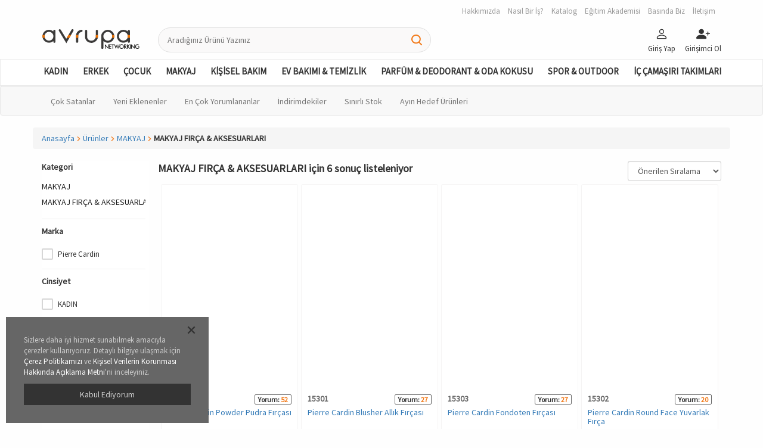

--- FILE ---
content_type: text/html;charset=UTF-8
request_url: https://avrupanetworking.com/tr/%C3%9Cr%C3%BCnler/MAKYAJ/MAKYAJ-FIR%C3%87A-%26-AKSESUARLARI/c/N0405
body_size: 191376
content:
<!DOCTYPE html>
<html lang="tr">
<head>
	<title>
		MAKYAJ FIR&Ccedil;A &amp; AKSESUARLARI | MAKYAJ | &Uuml;r&uuml;nler | Avrupa Networking</title>

	<meta charset="utf-8">
	<meta http-equiv="X-UA-Compatible" content="IE=edge">
	<meta name="viewport" content="width=device-width, initial-scale=1, user-scalable=no">
	<meta http-equiv="Content-Type" content="text/html; charset=utf-8"/>
	<meta name="format-detection" content="telephone=no">
	<meta name="msapplication-TileImage" content="images/ms-icon-144x144.png">

	<meta name="keywords">
<meta name="description">
<meta name="robots" content="index,follow">
<!-- Maybe Remove This Line -->
			<link rel="shortcut icon" type="image/x-icon" media="all" href="/_ui/responsive/theme-lambda/images/favicon.ico" />
			<!-- End Maybe Remove This Line -->

			<link rel="apple-touch-icon" sizes="57x57" href="/_ui/responsive/theme-lambda/images/apple-icon-57x57.png">
			<link rel="apple-touch-icon" sizes="60x60" href="/_ui/responsive/theme-lambda/images/apple-icon-60x60.png">
			<link rel="apple-touch-icon" sizes="72x72" href="/_ui/responsive/theme-lambda/images/apple-icon-72x72.png">
			<link rel="apple-touch-icon" sizes="76x76" href="/_ui/responsive/theme-lambda/images/apple-icon-76x76.png">
			<link rel="apple-touch-icon" sizes="114x114" href="/_ui/responsive/theme-lambda/images/apple-icon-114x114.png">
			<link rel="apple-touch-icon" sizes="120x120" href="/_ui/responsive/theme-lambda/images/apple-icon-120x120.png">
			<link rel="apple-touch-icon" sizes="144x144" href="/_ui/responsive/theme-lambda/images/apple-icon-144x144.png">
			<link rel="apple-touch-icon" sizes="152x152" href="/_ui/responsive/theme-lambda/images/apple-icon-152x152.png">
			<link rel="apple-touch-icon" sizes="180x180" href="/_ui/responsive/theme-lambda/images/apple-icon-180x180.png">
			<link rel="icon" type="image/png" sizes="192x192" href="/_ui/responsive/theme-lambda/images/android-icon-192x192.png">
			<link rel="icon" type="image/png" sizes="32x32" href="/_ui/responsive/theme-lambda/images/favicon-32x32.png">
			<link rel="icon" type="image/png" sizes="96x96" href="/_ui/responsive/theme-lambda/images/favicon-96x96.png">
			<link rel="icon" type="image/png" sizes="16x16" href="/_ui/responsive/theme-lambda/images/favicon-16x16.png">
		<link rel="stylesheet" type="text/css" href="//fonts.googleapis.com/css?family=Open+Sans:400,300,300italic,400italic,600,600italic,700,700italic,800,800italic"/>
<link rel="stylesheet" type="text/css" media="all" href="/wro/lambda_responsive.css"/>
        <link rel="stylesheet" type="text/css" media="all" href="/wro/addons_responsive.css"/>
    <script type="text/javascript" src="/_ui/shared/js/analyticsmediator.js"></script>
<script type="text/javascript">
/* Google Analytics */

var googleAnalyticsTrackingId = 'UA-21314761-1';
var _gaq = _gaq || [];
_gaq.push(['_setAccount', googleAnalyticsTrackingId]);


		
		_gaq.push(['_trackPageview']);
	

(function() {
	var ga = document.createElement('script'); ga.type = 'text/javascript'; ga.async = true;
	ga.src = ('https:' == document.location.protocol ? 'https://ssl' : 'http://www') + '.google-analytics.com/ga.js';
	var s = document.getElementsByTagName('script')[0]; s.parentNode.insertBefore(ga, s);
})();


function trackAddToCart_google(productCode, quantityAdded) {
	_gaq.push(['_trackEvent', 'Cart', 'AddToCart', productCode, quantityAdded]);
}

function trackUpdateCart(productCode, initialQuantity, newQuantity) {
	if (initialQuantity != newQuantity) {
		if (initialQuantity > newQuantity) {
			_gaq.push(['_trackEvent', 'Cart', 'RemoveFromCart', productCode, initialQuantity - newQuantity]);
		} else {
			_gaq.push(['_trackEvent', 'Cart', 'AddToCart', productCode, newQuantity - initialQuantity]);
		}
	}
}

function trackRemoveFromCart(productCode, initialQuantity) {
	_gaq.push(['_trackEvent', 'Cart', 'RemoveFromCart', productCode, initialQuantity]);
}

window.mediator.subscribe('trackAddToCart', function(data) {
	if (data.productCode && data.quantity)
	{
		trackAddToCart_google(data.productCode, data.quantity);
	}
});

window.mediator.subscribe('trackUpdateCart', function(data) {
	if (data.productCode && data.initialCartQuantity && data.newCartQuantity)
	{
		trackUpdateCart(data.productCode, data.initialCartQuantity, data.newCartQuantity);
	}
});

window.mediator.subscribe('trackRemoveFromCart', function(data) {
	if (data.productCode && data.initialCartQuantity)
	{
		trackRemoveFromCart(data.productCode, data.initialCartQuantity);
	}
});
</script>





  







</head>

<body class="page-productGrid pageType-CategoryPage template-pages-category-productGridPage  language-tr current-site-ANTR">

<div class="container-fluid hidden-md hidden-lg">
            <div class="row">
                <!-- MOBILE HEADER BEFORE LOGIN START -->
                    <div class="mobile-header">

                        <!-- Menu & Logo Start -->
                        <div class="col-xs-6 left">

                            <div class="mob-menu-icon">
                                        <a href="#menu">
                                            <svg width="1.7em" height="1.7em" viewBox="0 0 16 16" class="bi bi-list" fill="currentColor" xmlns="http://www.w3.org/2000/svg">
                                                <path fill-rule="evenodd" d="M2.5 11.5A.5.5 0 0 1 3 11h10a.5.5 0 0 1 0 1H3a.5.5 0 0 1-.5-.5zm0-4A.5.5 0 0 1 3 7h10a.5.5 0 0 1 0 1H3a.5.5 0 0 1-.5-.5zm0-4A.5.5 0 0 1 3 3h10a.5.5 0 0 1 0 1H3a.5.5 0 0 1-.5-.5z"></path>
                                            </svg>
                                        </a>
                                    </div>
                                <div class="">
                                <a href="/"><img src="/medias/sys_master/images/images/hc2/h97/8796268757022/antr-logo.svg" class="logo img-responsive"></a>
                                </div>

                        </div>
                        <!-- Menu & Logo End -->

                        <!-- Buttons Before Login Start -->
                        <div class="col-xs-6 right">
                            <div class="mob-menu-icon">
                                    <a href="#" data-toggle="modal" data-target="#popMobSearch">
                                        <svg width="1.5em" height="1.5em" viewBox="0 0 16 16" class="bi bi-search" fill="currentColor" xmlns="http://www.w3.org/2000/svg">
                                            <path fill-rule="evenodd" d="M10.442 10.442a1 1 0 0 1 1.415 0l3.85 3.85a1 1 0 0 1-1.414 1.415l-3.85-3.85a1 1 0 0 1 0-1.415z"></path>
                                            <path fill-rule="evenodd" d="M6.5 12a5.5 5.5 0 1 0 0-11 5.5 5.5 0 0 0 0 11zM13 6.5a6.5 6.5 0 1 1-13 0 6.5 6.5 0 0 1 13 0z"></path>
                                        </svg>
                                    </a>
                                </div>
                            <div class="mob-menu-icon">
                                <a href="#" data-toggle="modal" data-target="#popLogin">
                                    <svg width="1.7em" height="1.7em" viewBox="0 0 16 16" class="bi bi-person"
                                         fill="currentColor" xmlns="http://www.w3.org/2000/svg">
                                        <path fill-rule="evenodd"
                                              d="M13 14s1 0 1-1-1-4-6-4-6 3-6 4 1 1 1 1h10zm-9.995-.944v-.002.002zM3.022 13h9.956a.274.274 0 0 0 .014-.002l.008-.002c-.001-.246-.154-.986-.832-1.664C11.516 10.68 10.289 10 8 10c-2.29 0-3.516.68-4.168 1.332-.678.678-.83 1.418-.832 1.664a1.05 1.05 0 0 0 .022.004zm9.974.056v-.002.002zM8 7a2 2 0 1 0 0-4 2 2 0 0 0 0 4zm3-2a3 3 0 1 1-6 0 3 3 0 0 1 6 0z"></path>
                                    </svg>
                                </a>
                            </div>

                            <div class="mob-menu-icon">
                                <a href="/tr/login">
                                    <svg width="1.7em" height="1.7em" viewBox="0 0 16 16" class="bi bi-person-plus-fill"
                                         fill="currentColor" xmlns="http://www.w3.org/2000/svg">
                                        <path fill-rule="evenodd"
                                              d="M1 14s-1 0-1-1 1-4 6-4 6 3 6 4-1 1-1 1H1zm5-6a3 3 0 1 0 0-6 3 3 0 0 0 0 6zm7.5-3a.5.5 0 0 1 .5.5v2a.5.5 0 0 1-.5.5h-2a.5.5 0 0 1 0-1H13V5.5a.5.5 0 0 1 .5-.5z"></path>
                                        <path fill-rule="evenodd"
                                              d="M13 7.5a.5.5 0 0 1 .5-.5h2a.5.5 0 0 1 0 1H14v1.5a.5.5 0 0 1-1 0v-2z"></path>
                                    </svg>
                                </a>
                            </div>


                            </div>
                        <!-- Buttons Before Login End -->

                    </div>
                    <!-- MOBILE HEADER BEFORE LOGIN END -->
                <!-- MOBILE HEADER SEARCH-BOX START -->

                <!-- MOBILE HEADER SEARCH-BOX END -->
            </div>
        </div>

        <!-- HEADER TOP-MENU START -->
        <div class="container hidden-xs hidden-sm">
            <div class="row">
                <div class="header-section">
                    <div class="col-sm-12 col-md-12 text-right">
                        <div class="yCmsContentSlot">
<a href="/about">
                    <div class="header-topmenu-item">
                            Hakkımızda</div>
                </a>
            <a href="/whatkindofjob">
                    <div class="header-topmenu-item">
                            Nasıl Bir İş?</div>
                </a>
            <a href="/catalog">
                    <div class="header-topmenu-item">
                            Katalog</div>
                </a>
            <a href="/academy">
                    <div class="header-topmenu-item">
                            Eğitim Akademisi</div>
                </a>
            <a href="/presspage">
                    <div class="header-topmenu-item">
                            Basında Biz</div>
                </a>
            <a href="/contact">
                    <div class="header-topmenu-item">
                            İletişim</div>
                </a>
            </div></div>
                </div>
            </div>
        </div>
        <!-- HEADER TOP-MENU END -->

        <!-- HEADER -> LOGO-SEARCH-BUTTONS AFTER START -->
        <div class="container hidden-xs hidden-sm">
            <div class="row">

                <div class="header-section">

                    <div class="col-sm-3 col-md-2">
                        <a class="" href="/tr/">
            <img class="img-responsive" title="Avrupa Network" alt="Avrupa Network" src="/medias/sys_master/images/images/hc2/h97/8796268757022/antr-logo.svg">
        </a>
    </div>

                    <div class="col-sm-4 col-md-5  js-autocomplete-box">
                        <form name="search_form" method="get"
                              action="/tr/search/">
                            <div class="search-box-container">
                                <input class="js-search-input search-box" type="text" tabindex="1" name="text"
                                       data-options="{
                                    &#034;autocompleteUrl&#034; : &#034;/search/autocomplete/SearchBox&#034;,
                                    &#034;minCharactersBeforeRequest&#034; : &#034;3&#034;,
                                    &#034;waitTimeBeforeRequest&#034; : &#034;500&#034;,
                                    &#034;displayProductImages&#034; : &#034;true&#034;
                                    }"
                                       placeholder='Aradığınız Ürünü Yazınız' maxlength="50"
                                       value=""/>
                                <a class="search-form-submit" href="#">
                                    <i class="search-icon"></i>
                                </a>
                            </div>
                        </form>
                        <div class="js-header-search-suggested custom-search-box"></div>
                    </div>

                    <div class="col-sm-5 col-md-5">
                        <div class="pull-right">
                            <a href="#" data-toggle="modal" data-target="#popLogin">
                                    <div class="header-main-icon">
                                        <svg width="1.7em" height="1.7em" viewBox="0 0 16 16" class="bi bi-person" fill="currentColor" xmlns="http://www.w3.org/2000/svg">
                                            <path fill-rule="evenodd" d="M13 14s1 0 1-1-1-4-6-4-6 3-6 4 1 1 1 1h10zm-9.995-.944v-.002.002zM3.022 13h9.956a.274.274 0 0 0 .014-.002l.008-.002c-.001-.246-.154-.986-.832-1.664C11.516 10.68 10.289 10 8 10c-2.29 0-3.516.68-4.168 1.332-.678.678-.83 1.418-.832 1.664a1.05 1.05 0 0 0 .022.004zm9.974.056v-.002.002zM8 7a2 2 0 1 0 0-4 2 2 0 0 0 0 4zm3-2a3 3 0 1 1-6 0 3 3 0 0 1 6 0z"/>
                                        </svg>
                                        <div>Giriş Yap</div>
                                    </div>
                                </a>
                                <a href="/tr/login">
                                        <div class="header-main-icon">
                                            <svg width="1.7em" height="1.7em" viewBox="0 0 16 16" class="bi bi-person-plus-fill" fill="currentColor" xmlns="http://www.w3.org/2000/svg">
                                                <path fill-rule="evenodd" d="M1 14s-1 0-1-1 1-4 6-4 6 3 6 4-1 1-1 1H1zm5-6a3 3 0 1 0 0-6 3 3 0 0 0 0 6zm7.5-3a.5.5 0 0 1 .5.5v2a.5.5 0 0 1-.5.5h-2a.5.5 0 0 1 0-1H13V5.5a.5.5 0 0 1 .5-.5z"/>
                                                <path fill-rule="evenodd" d="M13 7.5a.5.5 0 0 1 .5-.5h2a.5.5 0 0 1 0 1H14v1.5a.5.5 0 0 1-1 0v-2z"/>
                                            </svg>
                                            <div>Girişimci Ol</div>
                                        </div>
                                    </a>
                                <div class="dropdown">
                                </div>
                        </div>
                    </div>
                </div>
            </div>
        </div>
        <!-- HEADER -> LOGO-SEARCH-BUTTONS AFTER END -->

        <!--LOGIN POPUP START-->
        <div id="popLogin" class="modal fade" tabindex="-1" role="dialog">
            <div class="modal-dialog">
                <div class="modal-content">
                    <div class="modal-header">
                        Girişimci Girişi</div>
                    <div class="modal-title">
                        Ayrıcalıklardan faydalanmak için giriş yapın!</div>
                    <div class="modal-body p0">

                        <form id="loginForm" class="page-form" action="/tr/j_spring_security_check?callback=https://avrupanetworking.com/tr/%C3%9Cr%C3%BCnler/MAKYAJ/MAKYAJ-FIR%C3%87A-%26-AKSESUARLARI/c/N0405" method="post"><div class="alert alert-danger alert-dismissible hidden form-message" role="alert">
                                <button type="button" class="close js-close-error">
                                    <span aria-hidden="true">&times;</span>
                                </button>
                                <span class="error-message"></span>
                            </div>

                            <div class="page-form-item">
                                <div class="form-group">
				<label class="control-label " for="j_username">
			Girişimci No veya T.C. Kimlik No</label>
			
		<input id="j_username" name="j_username" class="login-all form-control" tabindex="1" type="text" value=""/></div>
		</div>
                            <div class="page-form-item">
                                <label class="pull-right p0 text-right" style="width: 50%"><u><a href="#" data-toggle="modal" data-target="#popLostPass" data-dismiss="modal" tabindex="4">Şifremi Unuttum</a></u></label>
                                <div class="form-group">
				<label class="control-label " for="j_password">
			Şifre</label>
		<input id="j_password" name="j_password" class="form-control login-all" tabindex="2" type="password" value="" autocomplete="off"/></div>
		</div>
                            <button type="submit" class="btn btn-normal btn-fill js-login-button" tabindex="3">
                                Giriş Yap</button>
                        </form><a href="/tr/login" class="pop-info">
                            Hayallerine ulaşmak için <u><b>Hemen Girişimci Ol</b></u></a>
                    </div>
                    <div class="modal-footer">
                        <button type="button" class="btn btn-default close-button" data-dismiss="modal">
                            <i class="im im-x-mark"></i>
                        </button>
                    </div>
                </div>
            </div>
        </div>
        <!--LOGIN POPUP END-->

        <div id="popMobSearch" class="modal fade modal-stretched" role="dialog">
            <div class="modal-dialog">
                <div class="modal-content js-autocomplete-box">
                    <div class="modal-header">
                        <input class="js-search-input" type="text" tabindex="1" name="text"
                               data-options="{
                        &#034;autocompleteUrl&#034; : &#034;/search/autocomplete/SearchBox&#034;,
                        &#034;minCharactersBeforeRequest&#034; : &#034;3&#034;,
                        &#034;waitTimeBeforeRequest&#034; : &#034;500&#034;,
                        &#034;displayProductImages&#034; : &#034;true&#034;,
                        &#034;enterUrl&#034; : &#034;search/?text=&#034;
                        }" placeholder='Aradığınız Ürünü Yazınız'/>
                    </div>
                    <div class="modal-body page-content page-list js-header-search-suggested">

                    </div>
                    <div class="modal-footer">
                        <button type="button" class="btn btn-default close-button js-clear-searches" data-dismiss="modal"><i class="im im-x-mark"> </i></button>
                    </div>
                </div>
            </div>
        </div>

        

<div id="popPrimPuan" class="modal fade in" role="dialog">

    <div class="modal-dialog">
        <div class="modal-content">
            <div class="modal-header">Prim/Puan Bilgileri</div>
            <div class="modal-body js-mobile-panels">

            </div>
            <div class="modal-footer">
                <button type="button" class="btn btn-default close-button js-clear-searches" data-dismiss="modal"><i class="im im-x-mark"> </i></button>
            </div>
        </div>
    </div>
</div><!-- HESAP POPUP START-->
        <div id="popMyAccount" class="modal fade" role="dialog">
            <div class="modal-dialog">
                <div class="modal-content">
                    <div class="modal-header">Hesabım</div>
                    <div class="modal-body">
                        <div class="leftmenu-container">
                            <a href=" /my-account/orders">
                                    <div class="leftmenu-item ">
                                            <svg width="1em" height="1em" viewBox="0 0 16 16" class="bi bi-bag-check menu-icon" fill="currentColor" xmlns="http://www.w3.org/2000/svg"> <path fill-rule="evenodd" d="M8 1a2.5 2.5 0 0 0-2.5 2.5V4h5v-.5A2.5 2.5 0 0 0 8 1zm3.5 3v-.5a3.5 3.5 0 1 0-7 0V4H1v10a2 2 0 0 0 2 2h10a2 2 0 0 0 2-2V4h-3.5zM2 5v9a1 1 0 0 0 1 1h10a1 1 0 0 0 1-1V5H2z"></path> <path fill-rule="evenodd" d="M10.854 8.146a.5.5 0 0 1 0 .708l-3 3a.5.5 0 0 1-.708 0l-1.5-1.5a.5.5 0 0 1 .708-.708L7.5 10.793l2.646-2.647a.5.5 0 0 1 .708 0z"></path> </svg>Siparişlerim<svg width="1em" height="1em" viewBox="0 0 16 16" class="bi bi-chevron-right go-icon" fill="currentColor" xmlns="http://www.w3.org/2000/svg">
                                            <path fill-rule="evenodd" d="M4.646 1.646a.5.5 0 0 1 .708 0l6 6a.5.5 0 0 1 0 .708l-6 6a.5.5 0 0 1-.708-.708L10.293 8 4.646 2.354a.5.5 0 0 1 0-.708z"/>
                                        </svg>
                                    </div>
                                </a>
                            <a href=" /my-account/returns">
                                    <div class="leftmenu-item ">
                                            <svg width="1em" height="1em" viewBox="0 0 16 16" class="bi bi-bag-dash-fill menu-icon" fill="currentColor" xmlns="http://www.w3.org/2000/svg"> <path fill-rule="evenodd" d="M5.5 3.5a2.5 2.5 0 0 1 5 0V4h-5v-.5zm6 0V4H15v10a2 2 0 0 1-2 2H3a2 2 0 0 1-2-2V4h3.5v-.5a3.5 3.5 0 1 1 7 0zM6 9.5a.5.5 0 0 0 0 1h4a.5.5 0 0 0 0-1H6z"></path> </svg>İadelerim<svg width="1em" height="1em" viewBox="0 0 16 16" class="bi bi-chevron-right go-icon" fill="currentColor" xmlns="http://www.w3.org/2000/svg">
                                            <path fill-rule="evenodd" d="M4.646 1.646a.5.5 0 0 1 .708 0l6 6a.5.5 0 0 1 0 .708l-6 6a.5.5 0 0 1-.708-.708L10.293 8 4.646 2.354a.5.5 0 0 1 0-.708z"/>
                                        </svg>
                                    </div>
                                </a>
                            <a href=" /my-account/summary">
                                    <div class="leftmenu-item ">
                                            <svg width="1em" height="1em" viewBox="0 0 16 16" class="bi bi-wallet menu-icon" fill="currentColor" xmlns="http://www.w3.org/2000/svg"> <path fill-rule="evenodd" d="M0 3a2 2 0 0 1 2-2h13.5a.5.5 0 0 1 0 1H15v2a1 1 0 0 1 1 1v8.5a1.5 1.5 0 0 1-1.5 1.5h-12A2.5 2.5 0 0 1 0 12.5V3zm1 1.732V12.5A1.5 1.5 0 0 0 2.5 14h12a.5.5 0 0 0 .5-.5V5H2a1.99 1.99 0 0 1-1-.268zM1 3a1 1 0 0 0 1 1h12V2H2a1 1 0 0 0-1 1z"></path> </svg>Hesap Özetim<svg width="1em" height="1em" viewBox="0 0 16 16" class="bi bi-chevron-right go-icon" fill="currentColor" xmlns="http://www.w3.org/2000/svg">
                                            <path fill-rule="evenodd" d="M4.646 1.646a.5.5 0 0 1 .708 0l6 6a.5.5 0 0 1 0 .708l-6 6a.5.5 0 0 1-.708-.708L10.293 8 4.646 2.354a.5.5 0 0 1 0-.708z"/>
                                        </svg>
                                    </div>
                                </a>
                            <a href=" /my-account/team-management">
                                    <div class="leftmenu-item ">
                                            <svg width="1em" height="1em" viewBox="0 0 16 16" class="bi bi-diagram-2 menu-icon" fill="currentColor" xmlns="http://www.w3.org/2000/svg"> <path fill-rule="evenodd" d="M6 3.5A1.5 1.5 0 0 1 7.5 2h1A1.5 1.5 0 0 1 10 3.5v1A1.5 1.5 0 0 1 8.5 6v1H11a.5.5 0 0 1 .5.5v1a.5.5 0 0 1-1 0V8h-5v.5a.5.5 0 0 1-1 0v-1A.5.5 0 0 1 5 7h2.5V6A1.5 1.5 0 0 1 6 4.5v-1zM8.5 5a.5.5 0 0 0 .5-.5v-1a.5.5 0 0 0-.5-.5h-1a.5.5 0 0 0-.5.5v1a.5.5 0 0 0 .5.5h1zM3 11.5A1.5 1.5 0 0 1 4.5 10h1A1.5 1.5 0 0 1 7 11.5v1A1.5 1.5 0 0 1 5.5 14h-1A1.5 1.5 0 0 1 3 12.5v-1zm1.5-.5a.5.5 0 0 0-.5.5v1a.5.5 0 0 0 .5.5h1a.5.5 0 0 0 .5-.5v-1a.5.5 0 0 0-.5-.5h-1zm4.5.5a1.5 1.5 0 0 1 1.5-1.5h1a1.5 1.5 0 0 1 1.5 1.5v1a1.5 1.5 0 0 1-1.5 1.5h-1A1.5 1.5 0 0 1 9 12.5v-1zm1.5-.5a.5.5 0 0 0-.5.5v1a.5.5 0 0 0 .5.5h1a.5.5 0 0 0 .5-.5v-1a.5.5 0 0 0-.5-.5h-1z"></path> </svg>Ekip Yönetimi<svg width="1em" height="1em" viewBox="0 0 16 16" class="bi bi-chevron-right go-icon" fill="currentColor" xmlns="http://www.w3.org/2000/svg">
                                            <path fill-rule="evenodd" d="M4.646 1.646a.5.5 0 0 1 .708 0l6 6a.5.5 0 0 1 0 .708l-6 6a.5.5 0 0 1-.708-.708L10.293 8 4.646 2.354a.5.5 0 0 1 0-.708z"/>
                                        </svg>
                                    </div>
                                </a>
                            <a href=" /my-account/bonus-information">
                                    <div class="leftmenu-item ">
                                            <svg width="1em" height="1em" viewBox="0 0 16 16" class="bi bi-cash-stack menu-icon" fill="currentColor" xmlns="http://www.w3.org/2000/svg"> <path d="M14 3H1a1 1 0 0 1 1-1h12a1 1 0 0 1 1 1h-1z"></path> <path fill-rule="evenodd" d="M15 5H1v8h14V5zM1 4a1 1 0 0 0-1 1v8a1 1 0 0 0 1 1h14a1 1 0 0 0 1-1V5a1 1 0 0 0-1-1H1z"></path> <path d="M13 5a2 2 0 0 0 2 2V5h-2zM3 5a2 2 0 0 1-2 2V5h2zm10 8a2 2 0 0 1 2-2v2h-2zM3 13a2 2 0 0 0-2-2v2h2zm7-4a2 2 0 1 1-4 0 2 2 0 0 1 4 0z"></path> </svg>Prim Bilgilerim<svg width="1em" height="1em" viewBox="0 0 16 16" class="bi bi-chevron-right go-icon" fill="currentColor" xmlns="http://www.w3.org/2000/svg">
                                            <path fill-rule="evenodd" d="M4.646 1.646a.5.5 0 0 1 .708 0l6 6a.5.5 0 0 1 0 .708l-6 6a.5.5 0 0 1-.708-.708L10.293 8 4.646 2.354a.5.5 0 0 1 0-.708z"/>
                                        </svg>
                                    </div>
                                </a>
                            <a href=" /my-account/my-points">
                                    <div class="leftmenu-item ">
                                            <svg width="1em" height="1em" viewBox="0 0 16 16" class="bi bi-patch-plus menu-icon" fill="currentColor" xmlns="http://www.w3.org/2000/svg"> <path fill-rule="evenodd" d="M10.273 2.513l-.921-.944.715-.698.622.637.89-.011a2.89 2.89 0 0 1 2.924 2.924l-.01.89.636.622a2.89 2.89 0 0 1 0 4.134l-.637.622.011.89a2.89 2.89 0 0 1-2.924 2.924l-.89-.01-.622.636a2.89 2.89 0 0 1-4.134 0l-.622-.637-.89.011a2.89 2.89 0 0 1-2.924-2.924l.01-.89-.636-.622a2.89 2.89 0 0 1 0-4.134l.637-.622-.011-.89a2.89 2.89 0 0 1 2.924-2.924l.89.01.622-.636a2.89 2.89 0 0 1 4.134 0l-.715.698a1.89 1.89 0 0 0-2.704 0l-.92.944-1.32-.016a1.89 1.89 0 0 0-1.911 1.912l.016 1.318-.944.921a1.89 1.89 0 0 0 0 2.704l.944.92-.016 1.32a1.89 1.89 0 0 0 1.912 1.911l1.318-.016.921.944a1.89 1.89 0 0 0 2.704 0l.92-.944 1.32.016a1.89 1.89 0 0 0 1.911-1.912l-.016-1.318.944-.921a1.89 1.89 0 0 0 0-2.704l-.944-.92.016-1.32a1.89 1.89 0 0 0-1.912-1.911l-1.318.016z"></path> <path fill-rule="evenodd" d="M8 5.5a.5.5 0 0 1 .5.5v2a.5.5 0 0 1-.5.5H6a.5.5 0 0 1 0-1h1.5V6a.5.5 0 0 1 .5-.5z"></path> <path fill-rule="evenodd" d="M7.5 8a.5.5 0 0 1 .5-.5h2a.5.5 0 0 1 0 1H8.5V10a.5.5 0 0 1-1 0V8z"></path> </svg>Puanlarım<svg width="1em" height="1em" viewBox="0 0 16 16" class="bi bi-chevron-right go-icon" fill="currentColor" xmlns="http://www.w3.org/2000/svg">
                                            <path fill-rule="evenodd" d="M4.646 1.646a.5.5 0 0 1 .708 0l6 6a.5.5 0 0 1 0 .708l-6 6a.5.5 0 0 1-.708-.708L10.293 8 4.646 2.354a.5.5 0 0 1 0-.708z"/>
                                        </svg>
                                    </div>
                                </a>
                            </div>
                        <div class="leftmenu-container">
                            <a href=" /my-account/update-profile">
                                    <div class="leftmenu-item ">
                                            <svg width="1em" height="1em" viewBox="0 0 16 16" class="bi bi-person-lines-fill menu-icon" fill="currentColor" xmlns="http://www.w3.org/2000/svg"> <path fill-rule="evenodd" d="M1 14s-1 0-1-1 1-4 6-4 6 3 6 4-1 1-1 1H1zm5-6a3 3 0 1 0 0-6 3 3 0 0 0 0 6zm7 1.5a.5.5 0 0 1 .5-.5h2a.5.5 0 0 1 0 1h-2a.5.5 0 0 1-.5-.5zm-2-3a.5.5 0 0 1 .5-.5h4a.5.5 0 0 1 0 1h-4a.5.5 0 0 1-.5-.5zm0-3a.5.5 0 0 1 .5-.5h4a.5.5 0 0 1 0 1h-4a.5.5 0 0 1-.5-.5zm2 9a.5.5 0 0 1 .5-.5h2a.5.5 0 0 1 0 1h-2a.5.5 0 0 1-.5-.5z"></path> </svg>Üyelik Bilgilerim<svg width="1em" height="1em" viewBox="0 0 16 16" class="bi bi-chevron-right go-icon" fill="currentColor" xmlns="http://www.w3.org/2000/svg">
                                            <path fill-rule="evenodd" d="M4.646 1.646a.5.5 0 0 1 .708 0l6 6a.5.5 0 0 1 0 .708l-6 6a.5.5 0 0 1-.708-.708L10.293 8 4.646 2.354a.5.5 0 0 1 0-.708z"/>
                                        </svg>
                                    </div>
                                </a>
                            <a href=" /my-account/address-book">
                                    <div class="leftmenu-item ">
                                            <svg width="1em" height="1em" viewBox="0 0 16 16" class="bi bi-lock menu-icon" fill="currentColor" xmlns="http://www.w3.org/2000/svg"> <path fill-rule="evenodd" d="M11.5 8h-7a1 1 0 0 0-1 1v5a1 1 0 0 0 1 1h7a1 1 0 0 0 1-1V9a1 1 0 0 0-1-1zm-7-1a2 2 0 0 0-2 2v5a2 2 0 0 0 2 2h7a2 2 0 0 0 2-2V9a2 2 0 0 0-2-2h-7zm0-3a3.5 3.5 0 1 1 7 0v3h-1V4a2.5 2.5 0 0 0-5 0v3h-1V4z"></path> </svg>Kayıtlı Adreslerim<svg width="1em" height="1em" viewBox="0 0 16 16" class="bi bi-chevron-right go-icon" fill="currentColor" xmlns="http://www.w3.org/2000/svg">
                                            <path fill-rule="evenodd" d="M4.646 1.646a.5.5 0 0 1 .708 0l6 6a.5.5 0 0 1 0 .708l-6 6a.5.5 0 0 1-.708-.708L10.293 8 4.646 2.354a.5.5 0 0 1 0-.708z"/>
                                        </svg>
                                    </div>
                                </a>
                            <a href=" /my-account/update-password">
                                    <div class="leftmenu-item ">
                                            <svg width="1em" height="1em" viewBox="0 0 16 16" class="bi bi-geo-alt menu-icon" fill="currentColor" xmlns="http://www.w3.org/2000/svg"> <path fill-rule="evenodd" d="M12.166 8.94C12.696 7.867 13 6.862 13 6A5 5 0 0 0 3 6c0 .862.305 1.867.834 2.94.524 1.062 1.234 2.12 1.96 3.07A31.481 31.481 0 0 0 8 14.58l.208-.22a31.493 31.493 0 0 0 1.998-2.35c.726-.95 1.436-2.008 1.96-3.07zM8 16s6-5.686 6-10A6 6 0 0 0 2 6c0 4.314 6 10 6 10z"></path> <path fill-rule="evenodd" d="M8 8a2 2 0 1 0 0-4 2 2 0 0 0 0 4zm0 1a3 3 0 1 0 0-6 3 3 0 0 0 0 6z"></path> </svg>Şifre Değişikliği<svg width="1em" height="1em" viewBox="0 0 16 16" class="bi bi-chevron-right go-icon" fill="currentColor" xmlns="http://www.w3.org/2000/svg">
                                            <path fill-rule="evenodd" d="M4.646 1.646a.5.5 0 0 1 .708 0l6 6a.5.5 0 0 1 0 .708l-6 6a.5.5 0 0 1-.708-.708L10.293 8 4.646 2.354a.5.5 0 0 1 0-.708z"/>
                                        </svg>
                                    </div>
                                </a>
                            <a href=" /logout">
                                    <div class="leftmenu-item ">
                                            <svg width="1em" height="1em" viewBox="0 0 16 16" class="bi bi-x-square-fill menu-icon" fill="currentColor" xmlns="http://www.w3.org/2000/svg"><path fill-rule="evenodd" d="M2 0a2 2 0 0 0-2 2v12a2 2 0 0 0 2 2h12a2 2 0 0 0 2-2V2a2 2 0 0 0-2-2H2zm3.354 4.646a.5.5 0 1 0-.708.708L7.293 8l-2.647 2.646a.5.5 0 0 0 .708.708L8 8.707l2.646 2.647a.5.5 0 0 0 .708-.708L8.707 8l2.647-2.646a.5.5 0 0 0-.708-.708L8 7.293 5.354 4.646z"></path></svg>Çıkış Yap<svg width="1em" height="1em" viewBox="0 0 16 16" class="bi bi-chevron-right go-icon" fill="currentColor" xmlns="http://www.w3.org/2000/svg">
                                            <path fill-rule="evenodd" d="M4.646 1.646a.5.5 0 0 1 .708 0l6 6a.5.5 0 0 1 0 .708l-6 6a.5.5 0 0 1-.708-.708L10.293 8 4.646 2.354a.5.5 0 0 1 0-.708z"/>
                                        </svg>
                                    </div>
                                </a>
                            </div>
                        </div>
                    <div class="modal-footer">
                        <button type="button" class="btn btn-default close-button" data-dismiss="modal"><i class="im im-x-mark"> </i></button>
                    </div>
                </div>
            </div>
        </div>
        <!-- HESAP POPUP END-->

        <!--LOST PWD POPUP START-->
<div id="popLostPass" class="modal" role="dialog">
	<div class="modal-dialog">
		<div class="modal-content">
			<div class="modal-header">Şifre Yenileme</div>
			<div class="modal-title">Şifrenizi sıfırlamak için aşağıdaki formu doldurun.</div>
			<div class="modal-body p0">

				<form id="carsibasiForgottenPwd" class="page-form" action="/tr/login/pw/request" method="post"><div class="alert alert-danger alert-dismissible hidden form-message" role="alert">
						<button type="button" class="close js-close-error" aria-label="Kapat">
							<span aria-hidden="true">x</span>
						</button>
						<span class="error-message"></span>
					</div>

					<div class="page-form-item">
								<div class="form-group">
				<label class="control-label " for="forgottenPwd.delegateNumber">
			Girişimci No veya Kimlik No</label>
			
		<input id="forgottenPwd.delegateNumber" name="delegateNumber" class="forgotten-all form-control" type="text" value=""/></div>
		</div>
							<div class="page-form-item">
								<div class="form-group">
				<label class="control-label " for="forgottenPwd.phoneNumber">
			Telefon veya E-Posta Adresi</label>
			
		<input id="forgottenPwd.phoneNumber" name="phoneNumber" class="forgotten-all form-control" type="text" value=""/></div>
		</div>
						<button class="btn btn-normal btn-fill js-forgotten-button" type="submit">
						Şifremi Sıfırla</button>
				</form></div>
			<div class="modal-footer">
				<button type="button" class="btn btn-default close-button" data-dismiss="modal"><i class="im im-x-mark"> </i></button>
			</div>
		</div>
	</div>
</div>



<!--LOST PWD POPUP RESPONSE START -->
<div id="popLostPassResponse" class="modal" role="dialog">
	<div class="modal-dialog">
		<div class="modal-content">
			<div class="modal-header">Şifre Yenileme</div>
			<div class="modal-body p0 clearfix">
				<div class="col-xs-12">
					<div class="alert alert-success" role="alert">
						<div class="alert-logo"><i class="im im-check-mark-circle"></i></div>
						<div class="alert-text">Şifre Sıfırlama Mesajı gönderildi!</div>
						<div class="alert-desc">SMS/e-Posta olarak gelen mesaj içerisindeki şifre sıfırlama linkine tıklayarak yeni şifrenizi belirleyebilirsiniz.</div>
						<div class="alert-button">
							<button type="button" class="btn btn-normal btn-w200 mt-10" data-dismiss="modal">
								Kapat</button>
						</div>
					</div>
				</div>
			</div>

			<div class="modal-footer">
				<button type="button" class="btn btn-default close-button" data-dismiss="modal">
					<i class="im im-x-mark"> </i>
				</button>
			</div>
		</div>
	</div>
</div>
<!--LOST PWD POPUP RESPONSE END -->
<!-- MAIN MENU START -->
<div class="container-fluid hidden-xs hidden-sm">
    <div class="row">

        <div id="overlay"></div>

        <div class="header-mainmenu-container">

            <div class="container">
                <div class="row">

                    <ul class="megamenu header-mainmenu ">

                        <li>
                                <a href="/tr/%C3%9Cr%C3%BCnler/KADIN/c/N01?sort&#61;salesPoint&amp;q&#61;%3Arelevance#" class="megamenu_drop" title="KADIN">KADIN</a><div class="dropdown_fullwidth">
                                        <div aria-hidden="true" role="menu">
                                            <div class="col_2 responsive_halfs">
                                                    <h3>
                                                                <a href="/tr/%C3%9Cr%C3%BCnler/KADIN/S%C3%9CTYEN/c/N0101" title="SÜTYEN">SÜTYEN</a></h3>
                                                        <ul>
                                                                <li role="megamenu_item">
                                                                        <a href="/tr/%C3%9Cr%C3%BCnler/KADIN/S%C3%9CTYEN/Destekli-Push-Up/c/N010101" title="Destekli/Push-Up">Destekli/Push-Up</a></li>
                                                                <li role="megamenu_item">
                                                                        <a href="/tr/%C3%9Cr%C3%BCnler/KADIN/S%C3%9CTYEN/Desteksiz/c/N010102" title="Desteksiz">Desteksiz</a></li>
                                                                <li role="megamenu_item">
                                                                        <a href="/tr/%C3%9Cr%C3%BCnler/KADIN/S%C3%9CTYEN/Minimizer-Toparlay%C4%B1c%C4%B1/c/N010103" title="Minimizer/Toparlayıcı">Minimizer/Toparlayıcı</a></li>
                                                                <li role="megamenu_item">
                                                                        <a href="/tr/%C3%9Cr%C3%BCnler/KADIN/S%C3%9CTYEN/Bralet/c/N010104" title="Bralet">Bralet</a></li>
                                                                <li role="megamenu_item">
                                                                        <a href="/tr/%C3%9Cr%C3%BCnler/KADIN/S%C3%9CTYEN/S%C3%BCtyen-Ask%C4%B1s%C4%B1/c/N010105" title="Sütyen Askısı">Sütyen Askısı</a></li>
                                                                <li role="megamenu_item">
                                                                        <a href="/tr/%C3%9Cr%C3%BCnler/KADIN/S%C3%9CTYEN/S%C3%BCtyen-Y%C4%B1kama-Kafesi/c/N010106" title="Sütyen Yıkama Kafesi">Sütyen Yıkama Kafesi</a></li>
                                                                </ul>
                                                        <h3>
                                                                <a href="/tr/%C3%9Cr%C3%BCnler/KADIN/S%C3%9CTYEN-TAKIMLARI/c/N0102" title="SÜTYEN TAKIMLARI">SÜTYEN TAKIMLARI</a></h3>
                                                        <h3>
                                                                <a href="/tr/%C3%9Cr%C3%BCnler/KADIN/B%C3%9CST%C4%B0YER/c/N0103" title="BÜSTİYER">BÜSTİYER</a></h3>
                                                        <h3>
                                                                <a href="/tr/%C3%9Cr%C3%BCnler/KADIN/FANTEZ%C4%B0-G%C4%B0Y%C4%B0M/c/N0104" title="FANTEZİ GİYİM">FANTEZİ GİYİM</a></h3>
                                                        <h3>
                                                                <a href="/tr/%C3%9Cr%C3%BCnler/KADIN/GECEL%C4%B0K/c/N0105" title="GECELİK">GECELİK</a></h3>
                                                        <h3>
                                                                <a href="/tr/%C3%9Cr%C3%BCnler/KADIN/P%C4%B0JAMA/c/N0106" title="PİJAMA">PİJAMA</a></h3>
                                                        <h3>
                                                                <a href="/tr/%C3%9Cr%C3%BCnler/KADIN/K%C3%9CLOT-%26-BOXER/c/N0107" title="KÜLOT &amp; BOXER">KÜLOT &amp; BOXER</a></h3>
                                                        <h3>
                                                                <a href="/tr/%C3%9Cr%C3%BCnler/KADIN/ATLET-%26-BODY/c/N0108" title="ATLET &amp; BODY">ATLET &amp; BODY</a></h3>
                                                        </div>
                                            <div class="col_2 responsive_halfs">
                                                    <h3>
                                                                <a href="/tr/%C3%9Cr%C3%BCnler/KADIN/HAM%C4%B0LE-%C4%B0%C3%87-G%C4%B0Y%C4%B0M/c/N0109" title="HAMİLE İÇ GİYİM">HAMİLE İÇ GİYİM</a></h3>
                                                        <h3>
                                                                <a href="/tr/%C3%9Cr%C3%BCnler/KADIN/T-SHIRT/c/N0110" title="T-SHIRT">T-SHIRT</a></h3>
                                                        <h3>
                                                                <a href="/tr/%C3%9Cr%C3%BCnler/KADIN/PANTOLON/c/N0111" title="PANTOLON">PANTOLON</a></h3>
                                                        <h3>
                                                                <a href="/tr/%C3%9Cr%C3%BCnler/KADIN/TAYT/c/N0112" title="TAYT">TAYT</a></h3>
                                                        <h3>
                                                                <a href="/tr/%C3%9Cr%C3%BCnler/KADIN/%C5%9EORT/c/N0113" title="ŞORT">ŞORT</a></h3>
                                                        <h3>
                                                                <a href="/tr/%C3%9Cr%C3%BCnler/KADIN/KADIN-PLAJ-G%C4%B0Y%C4%B0M/c/N0114" title="KADIN PLAJ GİYİM">KADIN PLAJ GİYİM</a></h3>
                                                        <h3>
                                                                <a href="/tr/%C3%9Cr%C3%BCnler/KADIN/KORSE/c/N0115" title="KORSE">KORSE</a></h3>
                                                        <h3>
                                                                <a href="/tr/%C3%9Cr%C3%BCnler/KADIN/Y%C3%9CN-ve-TERMAL-G%C4%B0Y%C4%B0M/c/N0116" title="YÜN ve TERMAL GİYİM">YÜN ve TERMAL GİYİM</a></h3>
                                                        <h3>
                                                                <a href="/tr/%C3%9Cr%C3%BCnler/KADIN/%C3%87ORAP/c/N0117" title="ÇORAP">ÇORAP</a></h3>
                                                        <ul>
                                                                <li role="megamenu_item">
                                                                        <a href="/tr/%C3%9Cr%C3%BCnler/KADIN/%C3%87ORAP/Suba-%C3%87orap/c/N011701" title="Suba Çorap">Suba Çorap</a></li>
                                                                <li role="megamenu_item">
                                                                        <a href="/tr/%C3%9Cr%C3%BCnler/KADIN/%C3%87ORAP/Soket-%C3%87orap/c/N011702" title="Soket Çorap">Soket Çorap</a></li>
                                                                <li role="megamenu_item">
                                                                        <a href="/tr/%C3%9Cr%C3%BCnler/KADIN/%C3%87ORAP/Dizalt%C4%B1-%C3%87orap/c/N011703" title="Dizaltı Çorap">Dizaltı Çorap</a></li>
                                                                <li role="megamenu_item">
                                                                        <a href="/tr/%C3%9Cr%C3%BCnler/KADIN/%C3%87ORAP/Jartiyer-%C3%87orap/c/N011704" title="Jartiyer Çorap">Jartiyer Çorap</a></li>
                                                                <li role="megamenu_item">
                                                                        <a href="/tr/%C3%9Cr%C3%BCnler/KADIN/%C3%87ORAP/K%C3%BClotlu-%C3%87orap/c/N011705" title="Külotlu Çorap">Külotlu Çorap</a></li>
                                                                </ul>
                                                        </div>
                                            <div class="col_2 responsive_halfs">
                                                    <h3>
                                                                <a href="/tr/%C3%9Cr%C3%BCnler/KADIN/SPOR-%26-OUTDOOR/c/N0118" title="SPOR &amp; OUTDOOR">SPOR &amp; OUTDOOR</a></h3>
                                                        <ul>
                                                                <li role="megamenu_item">
                                                                        <a href="/tr/%C3%9Cr%C3%BCnler/KADIN/SPOR-%26-OUTDOOR/Spor-Sweatshirt/c/N011801" title="Spor Sweatshirt">Spor Sweatshirt</a></li>
                                                                <li role="megamenu_item">
                                                                        <a href="/tr/%C3%9Cr%C3%BCnler/KADIN/SPOR-%26-OUTDOOR/Spor-T-Shirt/c/N011802" title="Spor T-Shirt">Spor T-Shirt</a></li>
                                                                <li role="megamenu_item">
                                                                        <a href="/tr/%C3%9Cr%C3%BCnler/KADIN/SPOR-%26-OUTDOOR/Spor-Atlet/c/N011803" title="Spor Atlet">Spor Atlet</a></li>
                                                                <li role="megamenu_item">
                                                                        <a href="/tr/%C3%9Cr%C3%BCnler/KADIN/SPOR-%26-OUTDOOR/Spor-S%C3%BCtyeni/c/N011804" title="Spor Sütyeni">Spor Sütyeni</a></li>
                                                                <li role="megamenu_item">
                                                                        <a href="/tr/%C3%9Cr%C3%BCnler/KADIN/SPOR-%26-OUTDOOR/Spor-Tayt/c/N011805" title="Spor Tayt">Spor Tayt</a></li>
                                                                <li role="megamenu_item">
                                                                        <a href="/tr/%C3%9Cr%C3%BCnler/KADIN/SPOR-%26-OUTDOOR/E%C5%9Fofman-Tak%C4%B1m/c/N011806" title="Eşofman Takım">Eşofman Takım</a></li>
                                                                <li role="megamenu_item">
                                                                        <a href="/tr/%C3%9Cr%C3%BCnler/KADIN/SPOR-%26-OUTDOOR/E%C5%9Fofman-Alt%C4%B1/c/N011807" title="Eşofman Altı">Eşofman Altı</a></li>
                                                                </ul>
                                                        <h3>
                                                                <a href="/tr/%C3%9Cr%C3%BCnler/KADIN/AKSESUAR/c/N0120" title="AKSESUAR">AKSESUAR</a></h3>
                                                        <ul>
                                                                <li role="megamenu_item">
                                                                        <a href="/tr/%C3%9Cr%C3%BCnler/KADIN/AKSESUAR/Sa%C3%A7-Tokalar%C4%B1/c/N012001" title="Saç Tokaları">Saç Tokaları</a></li>
                                                                </ul>
                                                        </div>
                                            <div class="col_2 responsive_halfs pull-right header-mainmenu-banner">
                                                        <ul class="pull-right">
                                                            <li role="megamenu_item">
                                                                    <a href="/Ürünler/KADIN/Miorre-Seamless-Straplez-Askısız-Pedsiz-Büstiyer/p/999-ZZ0158">
                                                                        <img src="/medias/sys_master/images/images/h18/h6b/9204334362654/kad-n.jpg" class="">
                                                                    </a>
                                                                </li>
                                                            </ul>
                                                    </div>
                                                </div>
                                    </div>
                                </li>
                        <li>
                                <a href="/tr/%C3%9Cr%C3%BCnler/ERKEK/c/N02?sort&#61;salesPoint&amp;q&#61;%3Arelevance#" class="megamenu_drop" title="ERKEK">ERKEK</a><div class="dropdown_fullwidth">
                                        <div aria-hidden="true" role="menu">
                                            <div class="col_2 responsive_halfs">
                                                    <h3>
                                                                <a href="/tr/%C3%9Cr%C3%BCnler/ERKEK/P%C4%B0JAMA/c/N0201" title="PİJAMA">PİJAMA</a></h3>
                                                        <h3>
                                                                <a href="/tr/%C3%9Cr%C3%BCnler/ERKEK/ATLET/c/N0202" title="ATLET">ATLET</a></h3>
                                                        <h3>
                                                                <a href="/tr/%C3%9Cr%C3%BCnler/ERKEK/FAN%C4%B0LA/c/N0203" title="FANİLA">FANİLA</a></h3>
                                                        <h3>
                                                                <a href="/tr/%C3%9Cr%C3%BCnler/ERKEK/SL%C4%B0P-%26-BOXER/c/N0204" title="SLİP &amp; BOXER">SLİP &amp; BOXER</a></h3>
                                                        <h3>
                                                                <a href="/tr/%C3%9Cr%C3%BCnler/ERKEK/T-SHIRT/c/N0205" title="T-SHIRT">T-SHIRT</a></h3>
                                                        <h3>
                                                                <a href="/tr/%C3%9Cr%C3%BCnler/ERKEK/PLAJ-G%C4%B0Y%C4%B0M/c/N0206" title="PLAJ GİYİM">PLAJ GİYİM</a></h3>
                                                        <h3>
                                                                <a href="/tr/%C3%9Cr%C3%BCnler/ERKEK/Y%C3%9CN-ve-TERMAL-G%C4%B0Y%C4%B0M/c/N0207" title="YÜN ve TERMAL GİYİM">YÜN ve TERMAL GİYİM</a></h3>
                                                        <h3>
                                                                <a href="/tr/%C3%9Cr%C3%BCnler/ERKEK/%C3%87ORAP/c/N0208" title="ÇORAP">ÇORAP</a></h3>
                                                        <ul>
                                                                <li role="megamenu_item">
                                                                        <a href="/tr/%C3%9Cr%C3%BCnler/ERKEK/%C3%87ORAP/G%C3%B6r%C3%BCnmez-%C3%87orap/c/N020801" title="Görünmez Çorap">Görünmez Çorap</a></li>
                                                                <li role="megamenu_item">
                                                                        <a href="/tr/%C3%9Cr%C3%BCnler/ERKEK/%C3%87ORAP/Patik-%C3%87orap/c/N020802" title="Patik Çorap">Patik Çorap</a></li>
                                                                <li role="megamenu_item">
                                                                        <a href="/tr/%C3%9Cr%C3%BCnler/ERKEK/%C3%87ORAP/Soket-%C3%87orap/c/N020803" title="Soket Çorap">Soket Çorap</a></li>
                                                                </ul>
                                                        </div>
                                            <div class="col_2 responsive_halfs">
                                                    <h3>
                                                                <a href="/tr/SPOR-%26-OUTDOOR/c/N0209" title="SPOR &amp; OUTDOOR">SPOR &amp; OUTDOOR</a></h3>
                                                        <ul>
                                                                <li role="megamenu_item">
                                                                        <a href="/tr/SPOR-%26-OUTDOOR/Spor-Sweatshirt/c/N020901" title="Spor Sweatshirt">Spor Sweatshirt</a></li>
                                                                <li role="megamenu_item">
                                                                        <a href="/tr/SPOR-%26-OUTDOOR/Spor-T-Shirt/c/N020902" title="Spor T-Shirt">Spor T-Shirt</a></li>
                                                                <li role="megamenu_item">
                                                                        <a href="/tr/SPOR-%26-OUTDOOR/Spor-Atlet/c/N020903" title="Spor Atlet">Spor Atlet</a></li>
                                                                <li role="megamenu_item">
                                                                        <a href="/tr/SPOR-%26-OUTDOOR/E%C5%9Fofman-Tak%C4%B1m/c/N020904" title="Eşofman Takım">Eşofman Takım</a></li>
                                                                <li role="megamenu_item">
                                                                        <a href="/tr/SPOR-%26-OUTDOOR/E%C5%9Fofman-Alt%C4%B1/c/N020905" title="Eşofman Altı">Eşofman Altı</a></li>
                                                                </ul>
                                                        </div>
                                            <div class="col_2 responsive_halfs pull-right header-mainmenu-banner">
                                                        <ul class="pull-right">
                                                            <li role="megamenu_item">
                                                                    <a href="/Ürünler/ERKEK/DoReMi-Erkek-Boxer/p/002-003030">
                                                                        <img src="/medias/sys_master/images/images/he3/h49/9204334428190/ERKEK.jpg" class="">
                                                                    </a>
                                                                </li>
                                                            </ul>
                                                    </div>
                                                </div>
                                    </div>
                                </li>
                        <li>
                                <a href="/tr/%C3%9Cr%C3%BCnler/%C3%87OCUK/c/N03?sort&#61;salesPoint&amp;q&#61;%3Arelevance#" class="megamenu_drop" title="ÇOCUK">ÇOCUK</a><div class="dropdown_fullwidth">
                                        <div aria-hidden="true" role="menu">
                                            <div class="col_2 responsive_halfs">
                                                    <h3>
                                                                <a href="/tr/%C3%9Cr%C3%BCnler/%C3%87OCUK/P%C4%B0JAMA/c/N0301" title="PİJAMA">PİJAMA</a></h3>
                                                        <h3>
                                                                <a href="/tr/%C3%9Cr%C3%BCnler/%C3%87OCUK/ATLET/c/N0302" title="ATLET">ATLET</a></h3>
                                                        <h3>
                                                                <a href="/tr/%C3%9Cr%C3%BCnler/%C3%87OCUK/FAN%C4%B0LA/c/N0303" title="FANİLA">FANİLA</a></h3>
                                                        <h3>
                                                                <a href="/tr/%C3%9Cr%C3%BCnler/%C3%87OCUK/K%C3%9CLOT-%26-BOXER/c/N0304" title="KÜLOT &amp; BOXER">KÜLOT &amp; BOXER</a></h3>
                                                        <h3>
                                                                <a href="/tr/%C3%9Cr%C3%BCnler/%C3%87OCUK/%C4%B0%C3%87-%C3%87AMA%C5%9EIRI-TAKIMLARI/c/N0305" title="İÇ ÇAMAŞIRI TAKIMLARI">İÇ ÇAMAŞIRI TAKIMLARI</a></h3>
                                                        <h3>
                                                                <a href="/tr/%C3%9Cr%C3%BCnler/%C3%87OCUK/Y%C3%9CN-ve-TERMAL-%C4%B0%C3%87L%C4%B0K/c/N0306" title="YÜN ve TERMAL İÇLİK">YÜN ve TERMAL İÇLİK</a></h3>
                                                        <h3>
                                                                <a href="/tr/%C3%9Cr%C3%BCnler/%C3%87OCUK/%C3%87ORAP/c/N0307" title="ÇORAP">ÇORAP</a></h3>
                                                        <ul>
                                                                <li role="megamenu_item">
                                                                        <a href="/tr/%C3%9Cr%C3%BCnler/%C3%87OCUK/%C3%87ORAP/Soket-%C3%87orap/c/N030701" title="Soket Çorap">Soket Çorap</a></li>
                                                                <li role="megamenu_item">
                                                                        <a href="/tr/%C3%9Cr%C3%BCnler/%C3%87OCUK/%C3%87ORAP/K%C3%BClotlu-%C3%87orap/c/N030702" title="Külotlu Çorap">Külotlu Çorap</a></li>
                                                                </ul>
                                                        <h3>
                                                                <a href="/tr/%C3%9Cr%C3%BCnler/%C3%87OCUK/TAYT/c/N0308" title="TAYT">TAYT</a></h3>
                                                        </div>
                                            <div class="col_2 responsive_halfs pull-right header-mainmenu-banner">
                                                        <ul class="pull-right">
                                                            <li role="megamenu_item">
                                                                    <a href="/Ürünler/KİŞİSEL-BAKIM/Pierre-Cardin-Çürüklere-Karşı-Koruyan-Florürsüz-Çocuk-Diş-Macunu-–-Çilek-Aromalı-75-ml/p/25803">
                                                                        <img src="/medias/sys_master/images/images/h9e/h26/9204334493726/-OCUK.jpg" class="">
                                                                    </a>
                                                                </li>
                                                            </ul>
                                                    </div>
                                                </div>
                                    </div>
                                </li>
                        <li>
                                <a href="/tr/%C3%9Cr%C3%BCnler/MAKYAJ/c/N04?sort&#61;salesPoint&amp;q&#61;%3Arelevance#" class="megamenu_drop" title="MAKYAJ">MAKYAJ</a><div class="dropdown_fullwidth">
                                        <div aria-hidden="true" role="menu">
                                            <div class="col_2 responsive_halfs">
                                                    <h3>
                                                                <a href="/tr/%C3%9Cr%C3%BCnler/MAKYAJ/TEN-MAKYAJI/c/N0402" title="TEN MAKYAJI">TEN MAKYAJI</a></h3>
                                                        <ul>
                                                                <li role="megamenu_item">
                                                                        <a href="/tr/%C3%9Cr%C3%BCnler/MAKYAJ/TEN-MAKYAJI/Fond%C3%B6ten/c/N040201" title="Fondöten">Fondöten</a></li>
                                                                <li role="megamenu_item">
                                                                        <a href="/tr/%C3%9Cr%C3%BCnler/MAKYAJ/TEN-MAKYAJI/Kapat%C4%B1c%C4%B1/c/N040202" title="Kapatıcı">Kapatıcı</a></li>
                                                                <li role="megamenu_item">
                                                                        <a href="/tr/%C3%9Cr%C3%BCnler/MAKYAJ/TEN-MAKYAJI/BB-%26-CC-Krem/c/N040203" title="BB &amp; CC Krem">BB &amp; CC Krem</a></li>
                                                                <li role="megamenu_item">
                                                                        <a href="/tr/%C3%9Cr%C3%BCnler/MAKYAJ/TEN-MAKYAJI/Ayd%C4%B1nlat%C4%B1c%C4%B1/c/N040204" title="Aydınlatıcı">Aydınlatıcı</a></li>
                                                                <li role="megamenu_item">
                                                                        <a href="/tr/%C3%9Cr%C3%BCnler/MAKYAJ/TEN-MAKYAJI/All%C4%B1k/c/N040205" title="Allık">Allık</a></li>
                                                                <li role="megamenu_item">
                                                                        <a href="/tr/%C3%9Cr%C3%BCnler/MAKYAJ/TEN-MAKYAJI/Pudra/c/N040206" title="Pudra">Pudra</a></li>
                                                                <li role="megamenu_item">
                                                                        <a href="/tr/%C3%9Cr%C3%BCnler/MAKYAJ/TEN-MAKYAJI/Makyaj-Baz%C4%B1/c/N040207" title="Makyaj Bazı">Makyaj Bazı</a></li>
                                                                <li role="megamenu_item">
                                                                        <a href="/tr/%C3%9Cr%C3%BCnler/MAKYAJ/TEN-MAKYAJI/Kont%C3%BCr/c/N040208" title="Kontür">Kontür</a></li>
                                                                <li role="megamenu_item">
                                                                        <a href="/tr/%C3%9Cr%C3%BCnler/MAKYAJ/TEN-MAKYAJI/Bronzer/c/N040209" title="Bronzer">Bronzer</a></li>
                                                                <li role="megamenu_item">
                                                                        <a href="/tr/%C3%9Cr%C3%BCnler/MAKYAJ/TEN-MAKYAJI/Makyaj-Sabitleyici/c/N040210" title="Makyaj Sabitleyici">Makyaj Sabitleyici</a></li>
                                                                </ul>
                                                        <h3>
                                                                <a href="/tr/%C3%9Cr%C3%BCnler/MAKYAJ/G%C3%96Z-MAKYAJI/c/N0401" title="GÖZ MAKYAJI">GÖZ MAKYAJI</a></h3>
                                                        <ul>
                                                                <li role="megamenu_item">
                                                                        <a href="/tr/%C3%9Cr%C3%BCnler/MAKYAJ/G%C3%96Z-MAKYAJI/Maskara/c/N040101" title="Maskara">Maskara</a></li>
                                                                <li role="megamenu_item">
                                                                        <a href="/tr/%C3%9Cr%C3%BCnler/MAKYAJ/G%C3%96Z-MAKYAJI/G%C3%B6z-Kalemi/c/N040102" title="Göz Kalemi">Göz Kalemi</a></li>
                                                                <li role="megamenu_item">
                                                                        <a href="/tr/%C3%9Cr%C3%BCnler/MAKYAJ/G%C3%96Z-MAKYAJI/Eyeliner/c/N040103" title="Eyeliner">Eyeliner</a></li>
                                                                <li role="megamenu_item">
                                                                        <a href="/tr/%C3%9Cr%C3%BCnler/MAKYAJ/G%C3%96Z-MAKYAJI/G%C3%B6z-Far%C4%B1/c/N040104" title="Göz Farı">Göz Farı</a></li>
                                                                <li role="megamenu_item">
                                                                        <a href="/tr/%C3%9Cr%C3%BCnler/MAKYAJ/G%C3%96Z-MAKYAJI/Ka%C5%9F-Kalemi-%26-Far%C4%B1/c/N040105" title="Kaş Kalemi &amp; Farı">Kaş Kalemi &amp; Farı</a></li>
                                                                </ul>
                                                        </div>
                                            <div class="col_2 responsive_halfs">
                                                    <h3>
                                                                <a href="/tr/%C3%9Cr%C3%BCnler/MAKYAJ/DUDAK-MAKYAJI/c/N0403" title="DUDAK MAKYAJI">DUDAK MAKYAJI</a></h3>
                                                        <ul>
                                                                <li role="megamenu_item">
                                                                        <a href="/tr/%C3%9Cr%C3%BCnler/MAKYAJ/DUDAK-MAKYAJI/Ruj/c/N040301" title="Ruj">Ruj</a></li>
                                                                <li role="megamenu_item">
                                                                        <a href="/tr/%C3%9Cr%C3%BCnler/MAKYAJ/DUDAK-MAKYAJI/Dudak-Parlat%C4%B1c%C4%B1s%C4%B1/c/N040302" title="Dudak Parlatıcısı">Dudak Parlatıcısı</a></li>
                                                                <li role="megamenu_item">
                                                                        <a href="/tr/%C3%9Cr%C3%BCnler/MAKYAJ/DUDAK-MAKYAJI/Dudak-Kalemi/c/N040303" title="Dudak Kalemi">Dudak Kalemi</a></li>
                                                                </ul>
                                                        <h3>
                                                                <a href="/tr/%C3%9Cr%C3%BCnler/MAKYAJ/OJE-%26-OJE-%C3%87IKARICILAR/c/N0404" title="OJE &amp; OJE ÇIKARICILAR">OJE &amp; OJE ÇIKARICILAR</a></h3>
                                                        <ul>
                                                                <li role="megamenu_item">
                                                                        <a href="/tr/%C3%9Cr%C3%BCnler/MAKYAJ/OJE-%26-OJE-%C3%87IKARICILAR/Oje/c/N040401" title="Oje">Oje</a></li>
                                                                <li role="megamenu_item">
                                                                        <a href="/tr/%C3%9Cr%C3%BCnler/MAKYAJ/OJE-%26-OJE-%C3%87IKARICILAR/T%C4%B1rnak-Kalemi/c/N040402" title="Tırnak Kalemi">Tırnak Kalemi</a></li>
                                                                </ul>
                                                        <h3>
                                                                <a href="/tr/%C3%9Cr%C3%BCnler/MAKYAJ/MAKYAJ-FIR%C3%87A-%26-AKSESUARLARI/c/N0405" title="MAKYAJ FIRÇA &amp; AKSESUARLARI">MAKYAJ FIRÇA &amp; AKSESUARLARI</a></h3>
                                                        <h3>
                                                                <a href="/tr/%C3%9Cr%C3%BCnler/MAKYAJ/MAKYAJ-SET%C4%B0/c/N0406" title="MAKYAJ SETİ">MAKYAJ SETİ</a></h3>
                                                        </div>
                                            <div class="col_2 responsive_halfs pull-right header-mainmenu-banner">
                                                        <ul class="pull-right">
                                                            <li role="megamenu_item">
                                                                    <a href="/Ürünler/MAKYAJ/DUDAK-MAKYAJI/Pierre-Cardin-Staylong-Lipcolor-Kissproof-–-Uzun-Süre-Kalıcı-Lipgloss---Fighter---351---5-ml/p/11333">
                                                                        <img src="/medias/sys_master/images/images/hd3/h47/9204334559262/MAKYAJ.jpg" class="">
                                                                    </a>
                                                                </li>
                                                            </ul>
                                                    </div>
                                                </div>
                                    </div>
                                </li>
                        <li>
                                <a href="/tr/%C3%9Cr%C3%BCnler/K%C4%B0%C5%9E%C4%B0SEL-BAKIM/c/N05?sort&#61;salesPoint&amp;q&#61;%3Arelevance#" class="megamenu_drop" title="KİŞİSEL BAKIM">KİŞİSEL BAKIM</a><div class="dropdown_fullwidth">
                                        <div aria-hidden="true" role="menu">
                                            <div class="col_2 responsive_halfs">
                                                    <h3>
                                                                <a href="/tr/%C3%9Cr%C3%BCnler/K%C4%B0%C5%9E%C4%B0SEL-BAKIM/C%C4%B0LT-BAKIM/c/N0501" title="CİLT BAKIM">CİLT BAKIM</a></h3>
                                                        <ul>
                                                                <li role="megamenu_item">
                                                                        <a href="/tr/%C3%9Cr%C3%BCnler/K%C4%B0%C5%9E%C4%B0SEL-BAKIM/C%C4%B0LT-BAKIM/Nemlendirme/c/N050101" title="Nemlendirme">Nemlendirme</a></li>
                                                                <li role="megamenu_item">
                                                                        <a href="/tr/%C3%9Cr%C3%BCnler/K%C4%B0%C5%9E%C4%B0SEL-BAKIM/C%C4%B0LT-BAKIM/Maske-%26-Peeling/c/N050102" title="Maske &amp; Peeling">Maske &amp; Peeling</a></li>
                                                                <li role="megamenu_item">
                                                                        <a href="/tr/%C3%9Cr%C3%BCnler/K%C4%B0%C5%9E%C4%B0SEL-BAKIM/C%C4%B0LT-BAKIM/Y%C3%BCz-Temizleme/c/N050103" title="Yüz Temizleme">Yüz Temizleme</a></li>
                                                                <li role="megamenu_item">
                                                                        <a href="/tr/%C3%9Cr%C3%BCnler/K%C4%B0%C5%9E%C4%B0SEL-BAKIM/C%C4%B0LT-BAKIM/Ya%C5%9Flanma-%26-K%C4%B1r%C4%B1%C5%9F%C4%B1kl%C4%B1k-Kar%C5%9F%C4%B1t%C4%B1/c/N050104" title="Yaşlanma &amp; Kırışıklık Karşıtı">Yaşlanma &amp; Kırışıklık Karşıtı</a></li>
                                                                <li role="megamenu_item">
                                                                        <a href="/tr/%C3%9Cr%C3%BCnler/K%C4%B0%C5%9E%C4%B0SEL-BAKIM/C%C4%B0LT-BAKIM/G%C3%BCne%C5%9F-%C3%9Cr%C3%BCnleri/c/N050105" title="Güneş Ürünleri">Güneş Ürünleri</a></li>
                                                                <li role="megamenu_item">
                                                                        <a href="/tr/%C3%9Cr%C3%BCnler/K%C4%B0%C5%9E%C4%B0SEL-BAKIM/C%C4%B0LT-BAKIM/Dudak-Bak%C4%B1m%C4%B1/c/N050106" title="Dudak Bakımı">Dudak Bakımı</a></li>
                                                                <li role="megamenu_item">
                                                                        <a href="/tr/%C3%9Cr%C3%BCnler/K%C4%B0%C5%9E%C4%B0SEL-BAKIM/C%C4%B0LT-BAKIM/G%C3%B6z-Bak%C4%B1m%C4%B1/c/N050107" title="Göz Bakımı">Göz Bakımı</a></li>
                                                                </ul>
                                                        <h3>
                                                                <a href="/tr/%C3%9Cr%C3%BCnler/K%C4%B0%C5%9E%C4%B0SEL-BAKIM/V%C3%9CCUT-BAKIMI/c/N0502" title="VÜCUT BAKIMI">VÜCUT BAKIMI</a></h3>
                                                        <ul>
                                                                <li role="megamenu_item">
                                                                        <a href="/tr/%C3%9Cr%C3%BCnler/K%C4%B0%C5%9E%C4%B0SEL-BAKIM/V%C3%9CCUT-BAKIMI/V%C3%BCcut-Kremleri-%26-Peeling/c/N050201" title="Vücut Kremleri &amp; Peeling">Vücut Kremleri &amp; Peeling</a></li>
                                                                <li role="megamenu_item">
                                                                        <a href="/tr/%C3%9Cr%C3%BCnler/K%C4%B0%C5%9E%C4%B0SEL-BAKIM/V%C3%9CCUT-BAKIMI/Sel%C3%BClit-%26-%C3%87atlak-Bak%C4%B1m%C4%B1/c/N050202" title="Selülit &amp; Çatlak Bakımı">Selülit &amp; Çatlak Bakımı</a></li>
                                                                <li role="megamenu_item">
                                                                        <a href="/tr/%C3%9Cr%C3%BCnler/K%C4%B0%C5%9E%C4%B0SEL-BAKIM/V%C3%9CCUT-BAKIMI/El-%26-T%C4%B1rnak-Bak%C4%B1m%C4%B1/c/N050203" title="El &amp; Tırnak Bakımı">El &amp; Tırnak Bakımı</a></li>
                                                                <li role="megamenu_item">
                                                                        <a href="/tr/%C3%9Cr%C3%BCnler/K%C4%B0%C5%9E%C4%B0SEL-BAKIM/V%C3%9CCUT-BAKIMI/Ayak-Bak%C4%B1m%C4%B1/c/N050204" title="Ayak Bakımı">Ayak Bakımı</a></li>
                                                                <li role="megamenu_item">
                                                                        <a href="/tr/%C3%9Cr%C3%BCnler/K%C4%B0%C5%9E%C4%B0SEL-BAKIM/V%C3%9CCUT-BAKIMI/%C4%B0ntim-Bak%C4%B1m/c/N050205" title="İntim Bakım">İntim Bakım</a></li>
                                                                </ul>
                                                        </div>
                                            <div class="col_2 responsive_halfs">
                                                    <h3>
                                                                <a href="/tr/%C3%9Cr%C3%BCnler/K%C4%B0%C5%9E%C4%B0SEL-BAKIM/A%C4%9EIZ-BAKIMI/c/N0503" title="AĞIZ BAKIMI">AĞIZ BAKIMI</a></h3>
                                                        <ul>
                                                                <li role="megamenu_item">
                                                                        <a href="/tr/%C3%9Cr%C3%BCnler/K%C4%B0%C5%9E%C4%B0SEL-BAKIM/A%C4%9EIZ-BAKIMI/Di%C5%9F-Macunu/c/N050301" title="Diş Macunu">Diş Macunu</a></li>
                                                                <li role="megamenu_item">
                                                                        <a href="/tr/%C3%9Cr%C3%BCnler/K%C4%B0%C5%9E%C4%B0SEL-BAKIM/A%C4%9EIZ-BAKIMI/Di%C5%9F-Beyazlatma-%C3%9Cr%C3%BCn%C3%BC/c/N050302" title="Diş Beyazlatma Ürünü">Diş Beyazlatma Ürünü</a></li>
                                                                <li role="megamenu_item">
                                                                        <a href="/tr/%C3%9Cr%C3%BCnler/K%C4%B0%C5%9E%C4%B0SEL-BAKIM/A%C4%9EIZ-BAKIMI/A%C4%9F%C4%B1z-%C3%87alkalama-Suyu/c/N050303" title="Ağız Çalkalama Suyu">Ağız Çalkalama Suyu</a></li>
                                                                <li role="megamenu_item">
                                                                        <a href="/tr/%C3%9Cr%C3%BCnler/K%C4%B0%C5%9E%C4%B0SEL-BAKIM/A%C4%9EIZ-BAKIMI/Di%C5%9F-F%C4%B1r%C3%A7as%C4%B1/c/N050304" title="Diş Fırçası">Diş Fırçası</a></li>
                                                                </ul>
                                                        <h3>
                                                                <a href="/tr/%C3%9Cr%C3%BCnler/K%C4%B0%C5%9E%C4%B0SEL-BAKIM/TIRA%C5%9E-%26-EP%C4%B0LASYON-%C3%9CR%C3%9CNLER%C4%B0/c/N0504" title="TIRAŞ &amp; EPİLASYON ÜRÜNLERİ">TIRAŞ &amp; EPİLASYON ÜRÜNLERİ</a></h3>
                                                        <ul>
                                                                <li role="megamenu_item">
                                                                        <a href="/tr/%C3%9Cr%C3%BCnler/K%C4%B0%C5%9E%C4%B0SEL-BAKIM/TIRA%C5%9E-%26-EP%C4%B0LASYON-%C3%9CR%C3%9CNLER%C4%B0/T%C3%BCy-D%C3%B6k%C3%BCc%C3%BCler/c/N050401" title="Tüy Dökücüler">Tüy Dökücüler</a></li>
                                                                <li role="megamenu_item">
                                                                        <a href="/tr/%C3%9Cr%C3%BCnler/K%C4%B0%C5%9E%C4%B0SEL-BAKIM/TIRA%C5%9E-%26-EP%C4%B0LASYON-%C3%9CR%C3%9CNLER%C4%B0/T%C4%B1ra%C5%9F-K%C3%B6p%C3%BC%C4%9F%C3%BC/c/N050402" title="Tıraş Köpüğü">Tıraş Köpüğü</a></li>
                                                                <li role="megamenu_item">
                                                                        <a href="/tr/%C3%9Cr%C3%BCnler/K%C4%B0%C5%9E%C4%B0SEL-BAKIM/TIRA%C5%9E-%26-EP%C4%B0LASYON-%C3%9CR%C3%9CNLER%C4%B0/T%C4%B1ra%C5%9F-Sonras%C4%B1-%C3%9Cr%C3%BCn/c/N050403" title="Tıraş Sonrası Ürün">Tıraş Sonrası Ürün</a></li>
                                                                </ul>
                                                        <h3>
                                                                <a href="/tr/%C3%9Cr%C3%BCnler/K%C4%B0%C5%9E%C4%B0SEL-BAKIM/SA%C3%87-BAKIMI/c/N0505" title="SAÇ BAKIMI">SAÇ BAKIMI</a></h3>
                                                        <ul>
                                                                <li role="megamenu_item">
                                                                        <a href="/tr/%C3%9Cr%C3%BCnler/K%C4%B0%C5%9E%C4%B0SEL-BAKIM/SA%C3%87-BAKIMI/%C5%9Eampuan/c/N050501" title="Şampuan">Şampuan</a></li>
                                                                <li role="megamenu_item">
                                                                        <a href="/tr/%C3%9Cr%C3%BCnler/K%C4%B0%C5%9E%C4%B0SEL-BAKIM/SA%C3%87-BAKIMI/Sa%C3%A7-Kremi/c/N050502" title="Saç Kremi">Saç Kremi</a></li>
                                                                <li role="megamenu_item">
                                                                        <a href="/tr/%C3%9Cr%C3%BCnler/K%C4%B0%C5%9E%C4%B0SEL-BAKIM/SA%C3%87-BAKIMI/%C5%9Eekillendiriciler/c/N050503" title="Şekillendiriciler">Şekillendiriciler</a></li>
                                                                <li role="megamenu_item">
                                                                        <a href="/tr/%C3%9Cr%C3%BCnler/K%C4%B0%C5%9E%C4%B0SEL-BAKIM/SA%C3%87-BAKIMI/Sa%C3%A7-Serumu-%26-Maskesi/c/N050504" title="Saç Serumu &amp; Maskesi">Saç Serumu &amp; Maskesi</a></li>
                                                                <li role="megamenu_item">
                                                                        <a href="/tr/%C3%9Cr%C3%BCnler/K%C4%B0%C5%9E%C4%B0SEL-BAKIM/SA%C3%87-BAKIMI/Sa%C3%A7-Bak%C4%B1m-Spreyi/c/N050505" title="Saç Bakım Spreyi">Saç Bakım Spreyi</a></li>
                                                                </ul>
                                                        </div>
                                            <div class="col_2 responsive_halfs">
                                                    <h3>
                                                                <a href="/tr/%C3%9Cr%C3%BCnler/K%C4%B0%C5%9E%C4%B0SEL-BAKIM/BANYO-%26-DU%C5%9E-%C3%9CR%C3%9CNLER%C4%B0/c/N0506" title="BANYO &amp; DUŞ ÜRÜNLERİ">BANYO &amp; DUŞ ÜRÜNLERİ</a></h3>
                                                        <ul>
                                                                <li role="megamenu_item">
                                                                        <a href="/tr/%C3%9Cr%C3%BCnler/K%C4%B0%C5%9E%C4%B0SEL-BAKIM/BANYO-%26-DU%C5%9E-%C3%9CR%C3%9CNLER%C4%B0/Du%C5%9F-Jeli/c/N050601" title="Duş Jeli">Duş Jeli</a></li>
                                                                <li role="megamenu_item">
                                                                        <a href="/tr/%C3%9Cr%C3%BCnler/K%C4%B0%C5%9E%C4%B0SEL-BAKIM/BANYO-%26-DU%C5%9E-%C3%9CR%C3%9CNLER%C4%B0/Sabun/c/N050602" title="Sabun">Sabun</a></li>
                                                                </ul>
                                                        <h3>
                                                                <a href="/tr/%C3%9Cr%C3%BCnler/K%C4%B0%C5%9E%C4%B0SEL-BAKIM/PARF%C3%9CM-%26-DEODORANT/c/N0507" title="PARFÜM &amp; DEODORANT">PARFÜM &amp; DEODORANT</a></h3>
                                                        <ul>
                                                                <li role="megamenu_item">
                                                                        <a href="/tr/%C3%9Cr%C3%BCnler/K%C4%B0%C5%9E%C4%B0SEL-BAKIM/PARF%C3%9CM-%26-DEODORANT/Bayan-Parf%C3%BCm/c/N050701" title="Bayan Parfüm">Bayan Parfüm</a></li>
                                                                <li role="megamenu_item">
                                                                        <a href="/tr/%C3%9Cr%C3%BCnler/K%C4%B0%C5%9E%C4%B0SEL-BAKIM/PARF%C3%9CM-%26-DEODORANT/Erkek-Parf%C3%BCm/c/N050702" title="Erkek Parfüm">Erkek Parfüm</a></li>
                                                                <li role="megamenu_item">
                                                                        <a href="/tr/%C3%9Cr%C3%BCnler/K%C4%B0%C5%9E%C4%B0SEL-BAKIM/PARF%C3%9CM-%26-DEODORANT/Bayan-Deodorant-%26-Roll-On/c/N050703" title="Bayan Deodorant &amp; Roll-On">Bayan Deodorant &amp; Roll-On</a></li>
                                                                <li role="megamenu_item">
                                                                        <a href="/tr/%C3%9Cr%C3%BCnler/K%C4%B0%C5%9E%C4%B0SEL-BAKIM/PARF%C3%9CM-%26-DEODORANT/Erkek-Deodorant-%26-Roll-On/c/N050704" title="Erkek Deodorant &amp; Roll-On">Erkek Deodorant &amp; Roll-On</a></li>
                                                                <li role="megamenu_item">
                                                                        <a href="/tr/%C3%9Cr%C3%BCnler/K%C4%B0%C5%9E%C4%B0SEL-BAKIM/PARF%C3%9CM-%26-DEODORANT/V%C3%BCcut-Spreyi/c/N050705" title="Vücut Spreyi">Vücut Spreyi</a></li>
                                                                <li role="megamenu_item">
                                                                        <a href="/tr/%C3%9Cr%C3%BCnler/K%C4%B0%C5%9E%C4%B0SEL-BAKIM/PARF%C3%9CM-%26-DEODORANT/Kolonya/c/N050706" title="Kolonya">Kolonya</a></li>
                                                                </ul>
                                                        </div>
                                            <div class="col_2 responsive_halfs pull-right header-mainmenu-banner">
                                                        <ul class="pull-right">
                                                            <li role="megamenu_item">
                                                                    <a href="/Ürünler/KİŞİSEL-BAKIM/AĞIZ-BAKIMI/Diş-Macunu/Pierre-Cardin-Bambu-Kömürlü-Diş-Macunu-–-Doğal-Beyazlatıcı-%26-Ferah-Nefes-–-75-ml--Natural-Whitening-Toothpaste-–-Bamboo-Charcoal-Power-–/p/25802">
                                                                        <img src="/medias/sys_master/images/images/he4/hc3/9204334624798/K-SEL-BAKIM.jpg" class="">
                                                                    </a>
                                                                </li>
                                                            </ul>
                                                    </div>
                                                </div>
                                    </div>
                                </li>
                        <li>
                                <a href="/tr/%C3%9Cr%C3%BCnler/EV-BAKIMI-%26-TEM%C4%B0ZL%C4%B0K/c/N07?sort&#61;salesPoint&amp;q&#61;%3Arelevance&amp;show&#61;Page#" class="megamenu_drop" title="EV BAKIMI &amp; TEMİZLİK">EV BAKIMI &amp; TEMİZLİK</a><div class="dropdown_fullwidth">
                                        <div aria-hidden="true" role="menu">
                                            <div class="col_2 responsive_halfs">
                                                    <h3>
                                                                <a href="/tr/%C3%9Cr%C3%BCnler/EV-BAKIMI-%26-TEM%C4%B0ZL%C4%B0K/Y%C3%9CZEY-TEM%C4%B0ZL%C4%B0K/c/N0701" title="YÜZEY TEMİZLİK">YÜZEY TEMİZLİK</a></h3>
                                                        <h3>
                                                                <a href="/tr/%C3%9Cr%C3%BCnler/EV-BAKIMI-%26-TEM%C4%B0ZL%C4%B0K/MUTFAK-%26-BANYO-TEM%C4%B0ZL%C4%B0K/c/N0702" title="MUTFAK &amp; BANYO TEMİZLİK">MUTFAK &amp; BANYO TEMİZLİK</a></h3>
                                                        <h3>
                                                                <a href="/tr/%C3%9Cr%C3%BCnler/EV-BAKIMI-%26-TEM%C4%B0ZL%C4%B0K/TUVALET-TEM%C4%B0ZL%C4%B0K/c/N0703" title="TUVALET TEMİZLİK">TUVALET TEMİZLİK</a></h3>
                                                        <h3>
                                                                <a href="/tr/%C3%9Cr%C3%BCnler/EV-BAKIMI-%26-TEM%C4%B0ZL%C4%B0K/%C3%87AMA%C5%9EIR-DETERJANI/c/N0704" title="ÇAMAŞIR DETERJANI">ÇAMAŞIR DETERJANI</a></h3>
                                                        <h3>
                                                                <a href="/tr/%C3%9Cr%C3%BCnler/EV-BAKIMI-%26-TEM%C4%B0ZL%C4%B0K/%C3%87AMA%C5%9EIR-YUMU%C5%9EATICI/c/N0705" title="ÇAMAŞIR YUMUŞATICI">ÇAMAŞIR YUMUŞATICI</a></h3>
                                                        <h3>
                                                                <a href="/tr/%C3%9Cr%C3%BCnler/EV-BAKIMI-%26-TEM%C4%B0ZL%C4%B0K/ELDE-BULA%C5%9EIK-DETERJANI/c/N0706" title="ELDE BULAŞIK DETERJANI">ELDE BULAŞIK DETERJANI</a></h3>
                                                        <h3>
                                                                <a href="/tr/%C3%9Cr%C3%BCnler/EV-BAKIMI-%26-TEM%C4%B0ZL%C4%B0K/TEM%C4%B0ZL%C4%B0K-BEZLER%C4%B0/c/N0707" title="TEMİZLİK BEZLERİ">TEMİZLİK BEZLERİ</a></h3>
                                                        <h3>
                                                                <a href="/tr/%C3%9Cr%C3%BCnler/EV-BAKIMI-%26-TEM%C4%B0ZL%C4%B0K/ODA-KOKUSU/c/N0708" title="ODA KOKUSU">ODA KOKUSU</a></h3>
                                                        </div>
                                            <div class="col_2 responsive_halfs pull-right header-mainmenu-banner">
                                                        <ul class="pull-right">
                                                            <li role="megamenu_item">
                                                                    <a href="/Ürünler/EV-BAKIMI-%26-TEMİZLİK/MioClean-Çok-Amaçlı-Performans-–-İz-Bırakmayan-Güçlü-Leke-Çıkarıcı-Sprey-500-ml/p/44856">
                                                                        <img src="/medias/sys_master/images/images/h83/h1b/9204334690334/EV-BAKIM-TEM-ZL-K.jpg" class="">
                                                                    </a>
                                                                </li>
                                                            </ul>
                                                    </div>
                                                </div>
                                    </div>
                                </li>
                        <li>
                                <a href="/tr/%C3%9Cr%C3%BCnler/PARF%C3%9CM-%26-DEODORANT-%26-ODA-KOKUSU/c/N06?sort&#61;salesPoint&amp;q&#61;%3Arelevance#" class="megamenu_drop" title="PARFÜM &amp; DEODORANT &amp; ODA KOKUSU">PARFÜM &amp; DEODORANT &amp; ODA KOKUSU</a><div class="dropdown_fullwidth">
                                        <div aria-hidden="true" role="menu">
                                            <div class="col_2 responsive_halfs">
                                                    <h3>
                                                                <a href="/tr/%C3%9Cr%C3%BCnler/PARF%C3%9CM-%26-DEODORANT-%26-ODA-KOKUSU/ODA-KOKUSU/c/N0601" title="ODA KOKUSU">ODA KOKUSU</a></h3>
                                                        <h3>
                                                                <a href="/tr/%C3%9Cr%C3%BCnler/PARF%C3%9CM-%26-DEODORANT-%26-ODA-KOKUSU/KADIN-PARF%C3%9CM/c/N0602" title="KADIN PARFÜM">KADIN PARFÜM</a></h3>
                                                        <h3>
                                                                <a href="/tr/%C3%9Cr%C3%BCnler/PARF%C3%9CM-%26-DEODORANT-%26-ODA-KOKUSU/ERKEK-PARF%C3%9CM/c/N0603" title="ERKEK PARFÜM">ERKEK PARFÜM</a></h3>
                                                        <h3>
                                                                <a href="/tr/%C3%9Cr%C3%BCnler/PARF%C3%9CM-%26-DEODORANT-%26-ODA-KOKUSU/KOLONYA/c/N0604" title="KOLONYA">KOLONYA</a></h3>
                                                        <h3>
                                                                <a href="/tr/%C3%9Cr%C3%BCnler/PARF%C3%9CM-%26-DEODORANT-%26-ODA-KOKUSU/ARABA-KOKUSU/c/N0605" title="ARABA KOKUSU">ARABA KOKUSU</a></h3>
                                                        </div>
                                            <div class="col_2 responsive_halfs pull-right header-mainmenu-banner">
                                                        <ul class="pull-right">
                                                            <li role="megamenu_item">
                                                                    <a href="/Özel-Kategoriler/Yeni-Eklenenler/Pierre-Cardin-Roll-on-Kadın-Deodorant-Ter-Kokusu-Önleyici-Leke-Bırakmayan-48-Saat-Anti-perspirant-Koruma---Floral-Grace-Çiçeksi-Zarafetin-Gücü-50-ml/p/31306">
                                                                        <img src="/medias/sys_master/images/images/h13/ha8/9204334755870/PARF-M-DEO-ODA-SPREY.jpg" class="">
                                                                    </a>
                                                                </li>
                                                            </ul>
                                                    </div>
                                                </div>
                                    </div>
                                </li>
                        <li>
                                <a href="/tr/%C3%9Cr%C3%BCnler/SPOR-%26-OUTDOOR/c/N08?sort&#61;salesPoint&amp;q&#61;%3Arelevance#" class="megamenu_drop" title="SPOR &amp; OUTDOOR">SPOR &amp; OUTDOOR</a><div class="dropdown_fullwidth">
                                        <div aria-hidden="true" role="menu">
                                            <div class="col_2 responsive_halfs">
                                                    <h3>
                                                                <a href="/tr/%C3%9Cr%C3%BCnler/SPOR-%26-OUTDOOR/SPOR-ATLET/c/N0803" title="SPOR ATLET">SPOR ATLET</a></h3>
                                                        <h3>
                                                                <a href="/tr/%C3%9Cr%C3%BCnler/SPOR-%26-OUTDOOR/SPOR-T-SHIRT/c/N0802" title="SPOR T-SHIRT">SPOR T-SHIRT</a></h3>
                                                        <h3>
                                                                <a href="/tr/%C3%9Cr%C3%BCnler/SPOR-%26-OUTDOOR/SPOR-SWEATSHIRT/c/N0801" title="SPOR SWEATSHIRT">SPOR SWEATSHIRT</a></h3>
                                                        <h3>
                                                                <a href="/tr/%C3%9Cr%C3%BCnler/SPOR-%26-OUTDOOR/SPOR-S%C3%9CTYEN/c/N0804" title="SPOR SÜTYEN">SPOR SÜTYEN</a></h3>
                                                        <h3>
                                                                <a href="/tr/%C3%9Cr%C3%BCnler/SPOR-%26-OUTDOOR/SPOR-TAYT/c/N0805" title="SPOR TAYT">SPOR TAYT</a></h3>
                                                        <h3>
                                                                <a href="/tr/%C3%9Cr%C3%BCnler/SPOR-%26-OUTDOOR/SPOR-EK%C4%B0PMAN/c/N0806" title="SPOR EKİPMAN">SPOR EKİPMAN</a></h3>
                                                        <ul>
                                                                <li role="megamenu_item">
                                                                        <a href="/tr/%C3%9Cr%C3%BCnler/SPOR-%26-OUTDOOR/SPOR-EK%C4%B0PMAN/Ko%C5%9Fu-Band%C4%B1/c/N080601" title="Koşu Bandı">Koşu Bandı</a></li>
                                                                </ul>
                                                        </div>
                                            <div class="col_2 responsive_halfs pull-right header-mainmenu-banner">
                                                        <ul class="pull-right">
                                                            <li role="megamenu_item">
                                                                    <a href="/Ürünler/SPOR-%26-OUTDOOR/SPOR-TAYT/DoReMi-Dikişsiz-Örme-Yüksek-Bel-Tayt/p/002-000807">
                                                                        <img src="/medias/sys_master/images/images/h6e/hc9/9204334821406/SPOR-OUTDOOR.jpg" class="">
                                                                    </a>
                                                                </li>
                                                            </ul>
                                                    </div>
                                                </div>
                                    </div>
                                </li>
                        <li>
                                <a href="/tr/%C3%9Cr%C3%BCnler/%C4%B0%C3%87-%C3%87AMA%C5%9EIRI-TAKIMLARI/c/N09?sort&#61;salesPoint&amp;q&#61;%3Arelevance#" class="megamenu_drop" title="İÇ ÇAMAŞIRI TAKIMLARI">İÇ ÇAMAŞIRI TAKIMLARI</a><div class="dropdown_fullwidth">
                                        <div aria-hidden="true" role="menu">
                                            <div class="col_2 responsive_halfs">
                                                    <h3>
                                                                <a href="/tr/%C3%9Cr%C3%BCnler/%C4%B0%C3%87-%C3%87AMA%C5%9EIRI-TAKIMLARI/S%C3%9CTYEN-TAKIMLARI/c/N0902" title="SÜTYEN TAKIMLARI">SÜTYEN TAKIMLARI</a></h3>
                                                        <h3>
                                                                <a href="/tr/" title="Fantezi Giyim">Fantezi Giyim</a></h3>
                                                        <h3>
                                                                <a href="/tr/%C3%9Cr%C3%BCnler/%C4%B0%C3%87-%C3%87AMA%C5%9EIRI-TAKIMLARI/S%C3%9CTYEN/c/N0901" title="SÜTYEN">SÜTYEN</a></h3>
                                                        </div>
                                            <div class="col_2 responsive_halfs pull-right header-mainmenu-banner">
                                                        <ul class="pull-right">
                                                            <li role="megamenu_item">
                                                                    <a href="/Ürünler/KADIN/Miorre-Güpürlü-İnce-Askılı-Saten-Üst/p/001-001125">
                                                                        <img src="/medias/sys_master/images/images/h5c/h16/9204334886942/-AMA-IR.jpg" class="">
                                                                    </a>
                                                                </li>
                                                            </ul>
                                                    </div>
                                                </div>
                                    </div>
                                </li>
                        </ul>
                </div>
            </div>

        </div>
    </div>
</div>
<!-- MAIN MENU END -->

<!-- MOBILE MENU -->
<nav id="menu" class="js-mobile-menu hidden-xs hidden-sm hidden-md hidden-lg">

    <div class="menu-close">
        <a href="#close">
            <svg width="1.7em" height="1.7em" viewBox="0 0 16 16" class="bi bi-x" fill="currentColor"
                 xmlns="http://www.w3.org/2000/svg">
                <path fill-rule="evenodd" d="M4.646 4.646a.5.5 0 0 1 .708 0L8 7.293l2.646-2.647a.5.5 0 0 1 .708.708L8.707 8l2.647 2.646a.5.5 0 0 1-.708.708L8 8.707l-2.646 2.647a.5.5 0 0 1-.708-.708L7.293 8 4.646 5.354a.5.5 0 0 1 0-.708z"/>
            </svg>
        </a>
    </div>

    <ul class="js-top-header-mobile">
        <li class="">
                <span>
                                <b class="child1EntryUrl" data-url="https://avrupanetworking.com/tr/%C3%9Cr%C3%BCnler/KADIN/c/N01?sort=salesPoint&q=%3Arelevance#">KADIN</b>
                            </span>
                            <ul>
                                <li>
                                            <span>
                                                            <b class="child3EntryUrl" data-url="https://avrupanetworking.com/tr/%C3%9Cr%C3%BCnler/KADIN/S%C3%BCtyen/c/N0101">Sütyen</b>
                                                        </span>
                                                    <ul>
                                                            <li role="megamenu_item">
                                                                    <a href="/tr/%C3%9Cr%C3%BCnler/KADIN/S%C3%9CTYEN/Destekli-Push-Up/c/N010101" title="Destekli/Push-Up">Destekli/Push-Up</a></li>
                                                            <li role="megamenu_item">
                                                                    <a href="/tr/%C3%9Cr%C3%BCnler/KADIN/S%C3%9CTYEN/Desteksiz/c/N010102" title="Desteksiz">Desteksiz</a></li>
                                                            <li role="megamenu_item">
                                                                    <a href="/tr/%C3%9Cr%C3%BCnler/KADIN/S%C3%9CTYEN/Minimizer-Toparlay%C4%B1c%C4%B1/c/N010103" title="Minimizer/Toparlayıcı">Minimizer/Toparlayıcı</a></li>
                                                            <li role="megamenu_item">
                                                                    <a href="/tr/%C3%9Cr%C3%BCnler/KADIN/S%C3%9CTYEN/Bralet/c/N010104" title="Bralet">Bralet</a></li>
                                                            <li role="megamenu_item">
                                                                    <a href="/tr/%C3%9Cr%C3%BCnler/KADIN/S%C3%9CTYEN/S%C3%BCtyen-Ask%C4%B1s%C4%B1/c/N010105" title="Sütyen Askısı">Sütyen Askısı</a></li>
                                                            <li role="megamenu_item">
                                                                    <a href="/tr/%C3%9Cr%C3%BCnler/KADIN/S%C3%9CTYEN/S%C3%BCtyen-Y%C4%B1kama-Kafesi/c/N010106" title="Sütyen Yıkama Kafesi">Sütyen Yıkama Kafesi</a></li>
                                                            </ul>
                                                    </li>

                                    <li>
                                            <a href="/tr/%C3%9Cr%C3%BCnler/KADIN/S%C3%9CTYEN-TAKIMLARI/c/N0102" title="SÜTYEN TAKIMLARI">SÜTYEN TAKIMLARI</a></li>

                                    <li>
                                            <a href="/tr/%C3%9Cr%C3%BCnler/KADIN/B%C3%9CST%C4%B0YER/c/N0103" title="BÜSTİYER">BÜSTİYER</a></li>

                                    <li>
                                            <a href="/tr/%C3%9Cr%C3%BCnler/KADIN/FANTEZ%C4%B0-G%C4%B0Y%C4%B0M/c/N0104" title="FANTEZİ GİYİM">FANTEZİ GİYİM</a></li>

                                    <li>
                                            <a href="/tr/%C3%9Cr%C3%BCnler/KADIN/GECEL%C4%B0K/c/N0105" title="GECELİK">GECELİK</a></li>

                                    <li>
                                            <a href="/tr/%C3%9Cr%C3%BCnler/KADIN/P%C4%B0JAMA/c/N0106" title="PİJAMA">PİJAMA</a></li>

                                    <li>
                                            <a href="/tr/%C3%9Cr%C3%BCnler/KADIN/K%C3%9CLOT-%26-BOXER/c/N0107" title="KÜLOT &amp; BOXER">KÜLOT &amp; BOXER</a></li>

                                    <li>
                                            <a href="/tr/%C3%9Cr%C3%BCnler/KADIN/ATLET-%26-BODY/c/N0108" title="ATLET &amp; BODY">ATLET &amp; BODY</a></li>

                                    <li>
                                            <a href="/tr/%C3%9Cr%C3%BCnler/KADIN/HAM%C4%B0LE-%C4%B0%C3%87-G%C4%B0Y%C4%B0M/c/N0109" title="HAMİLE İÇ GİYİM">HAMİLE İÇ GİYİM</a></li>

                                    <li>
                                            <a href="/tr/%C3%9Cr%C3%BCnler/KADIN/T-SHIRT/c/N0110" title="T-SHIRT">T-SHIRT</a></li>

                                    <li>
                                            <a href="/tr/%C3%9Cr%C3%BCnler/KADIN/PANTOLON/c/N0111" title="PANTOLON">PANTOLON</a></li>

                                    <li>
                                            <a href="/tr/%C3%9Cr%C3%BCnler/KADIN/TAYT/c/N0112" title="TAYT">TAYT</a></li>

                                    <li>
                                            <a href="/tr/%C3%9Cr%C3%BCnler/KADIN/%C5%9EORT/c/N0113" title="ŞORT">ŞORT</a></li>

                                    <li>
                                            <a href="/tr/%C3%9Cr%C3%BCnler/KADIN/KADIN-PLAJ-G%C4%B0Y%C4%B0M/c/N0114" title="KADIN PLAJ GİYİM">KADIN PLAJ GİYİM</a></li>

                                    <li>
                                            <a href="/tr/%C3%9Cr%C3%BCnler/KADIN/KORSE/c/N0115" title="KORSE">KORSE</a></li>

                                    <li>
                                            <a href="/tr/%C3%9Cr%C3%BCnler/KADIN/Y%C3%9CN-ve-TERMAL-G%C4%B0Y%C4%B0M/c/N0116" title="YÜN ve TERMAL GİYİM">YÜN ve TERMAL GİYİM</a></li>

                                    <li>
                                            <span>
                                                            <b class="child3EntryUrl" data-url="https://avrupanetworking.com/tr/%C3%9Cr%C3%BCnler/KADIN/%C3%87ORAP/c/N0117">Çorap</b>
                                                        </span>
                                                    <ul>
                                                            <li role="megamenu_item">
                                                                    <a href="/tr/%C3%9Cr%C3%BCnler/KADIN/%C3%87ORAP/Suba-%C3%87orap/c/N011701" title="Suba Çorap">Suba Çorap</a></li>
                                                            <li role="megamenu_item">
                                                                    <a href="/tr/%C3%9Cr%C3%BCnler/KADIN/%C3%87ORAP/Soket-%C3%87orap/c/N011702" title="Soket Çorap">Soket Çorap</a></li>
                                                            <li role="megamenu_item">
                                                                    <a href="/tr/%C3%9Cr%C3%BCnler/KADIN/%C3%87ORAP/Dizalt%C4%B1-%C3%87orap/c/N011703" title="Dizaltı Çorap">Dizaltı Çorap</a></li>
                                                            <li role="megamenu_item">
                                                                    <a href="/tr/%C3%9Cr%C3%BCnler/KADIN/%C3%87ORAP/Jartiyer-%C3%87orap/c/N011704" title="Jartiyer Çorap">Jartiyer Çorap</a></li>
                                                            <li role="megamenu_item">
                                                                    <a href="/tr/%C3%9Cr%C3%BCnler/KADIN/%C3%87ORAP/K%C3%BClotlu-%C3%87orap/c/N011705" title="Külotlu Çorap">Külotlu Çorap</a></li>
                                                            </ul>
                                                    </li>

                                    <li>
                                            <span>
                                                            <b class="child3EntryUrl" data-url="https://avrupanetworking.com/tr/%C3%9Cr%C3%BCnler/KADIN/SPOR-%26-OUTDOOR/c/N0118">Spor & Outdoor</b>
                                                        </span>
                                                    <ul>
                                                            <li role="megamenu_item">
                                                                    <a href="/tr/%C3%9Cr%C3%BCnler/KADIN/SPOR-%26-OUTDOOR/Spor-Sweatshirt/c/N011801" title="Spor Sweatshirt">Spor Sweatshirt</a></li>
                                                            <li role="megamenu_item">
                                                                    <a href="/tr/%C3%9Cr%C3%BCnler/KADIN/SPOR-%26-OUTDOOR/Spor-T-Shirt/c/N011802" title="Spor T-Shirt">Spor T-Shirt</a></li>
                                                            <li role="megamenu_item">
                                                                    <a href="/tr/%C3%9Cr%C3%BCnler/KADIN/SPOR-%26-OUTDOOR/Spor-Atlet/c/N011803" title="Spor Atlet">Spor Atlet</a></li>
                                                            <li role="megamenu_item">
                                                                    <a href="/tr/%C3%9Cr%C3%BCnler/KADIN/SPOR-%26-OUTDOOR/Spor-S%C3%BCtyeni/c/N011804" title="Spor Sütyeni">Spor Sütyeni</a></li>
                                                            <li role="megamenu_item">
                                                                    <a href="/tr/%C3%9Cr%C3%BCnler/KADIN/SPOR-%26-OUTDOOR/Spor-Tayt/c/N011805" title="Spor Tayt">Spor Tayt</a></li>
                                                            <li role="megamenu_item">
                                                                    <a href="/tr/%C3%9Cr%C3%BCnler/KADIN/SPOR-%26-OUTDOOR/E%C5%9Fofman-Tak%C4%B1m/c/N011806" title="Eşofman Takım">Eşofman Takım</a></li>
                                                            <li role="megamenu_item">
                                                                    <a href="/tr/%C3%9Cr%C3%BCnler/KADIN/SPOR-%26-OUTDOOR/E%C5%9Fofman-Alt%C4%B1/c/N011807" title="Eşofman Altı">Eşofman Altı</a></li>
                                                            </ul>
                                                    </li>

                                    <li>
                                            <span>
                                                            <b class="child3EntryUrl" data-url="/">AKSESUAR</b>
                                                        </span>
                                                    <ul>
                                                            <li role="megamenu_item">
                                                                    <a href="/tr/%C3%9Cr%C3%BCnler/KADIN/AKSESUAR/Sa%C3%A7-Tokalar%C4%B1/c/N012001" title="Saç Tokaları">Saç Tokaları</a></li>
                                                            </ul>
                                                    </li>

                                    </ul>
                        </li>
        <li class="">
                <span>
                                <b class="child1EntryUrl" data-url="https://avrupanetworking.com/tr/%C3%9Cr%C3%BCnler/ERKEK/c/N02?sort=salesPoint&q=%3Arelevance#">ERKEK</b>
                            </span>
                            <ul>
                                <li>
                                            <a href="/tr/%C3%9Cr%C3%BCnler/ERKEK/P%C4%B0JAMA/c/N0201" title="PİJAMA">PİJAMA</a></li>

                                    <li>
                                            <a href="/tr/%C3%9Cr%C3%BCnler/ERKEK/ATLET/c/N0202" title="ATLET">ATLET</a></li>

                                    <li>
                                            <a href="/tr/%C3%9Cr%C3%BCnler/ERKEK/FAN%C4%B0LA/c/N0203" title="FANİLA">FANİLA</a></li>

                                    <li>
                                            <a href="/tr/%C3%9Cr%C3%BCnler/ERKEK/SL%C4%B0P-%26-BOXER/c/N0204" title="SLİP &amp; BOXER">SLİP &amp; BOXER</a></li>

                                    <li>
                                            <a href="/tr/%C3%9Cr%C3%BCnler/ERKEK/T-SHIRT/c/N0205" title="T-SHIRT">T-SHIRT</a></li>

                                    <li>
                                            <a href="/tr/%C3%9Cr%C3%BCnler/ERKEK/PLAJ-G%C4%B0Y%C4%B0M/c/N0206" title="PLAJ GİYİM">PLAJ GİYİM</a></li>

                                    <li>
                                            <a href="/tr/%C3%9Cr%C3%BCnler/ERKEK/Y%C3%9CN-ve-TERMAL-G%C4%B0Y%C4%B0M/c/N0207" title="YÜN ve TERMAL GİYİM">YÜN ve TERMAL GİYİM</a></li>

                                    <li>
                                            <span>
                                                            <b class="child3EntryUrl" data-url="https://avrupanetworking.com/tr/%C3%9Cr%C3%BCnler/ERKEK/%C3%87ORAP/c/N0208">Çorap</b>
                                                        </span>
                                                    <ul>
                                                            <li role="megamenu_item">
                                                                    <a href="/tr/%C3%9Cr%C3%BCnler/ERKEK/%C3%87ORAP/G%C3%B6r%C3%BCnmez-%C3%87orap/c/N020801" title="Görünmez Çorap">Görünmez Çorap</a></li>
                                                            <li role="megamenu_item">
                                                                    <a href="/tr/%C3%9Cr%C3%BCnler/ERKEK/%C3%87ORAP/Patik-%C3%87orap/c/N020802" title="Patik Çorap">Patik Çorap</a></li>
                                                            <li role="megamenu_item">
                                                                    <a href="/tr/%C3%9Cr%C3%BCnler/ERKEK/%C3%87ORAP/Soket-%C3%87orap/c/N020803" title="Soket Çorap">Soket Çorap</a></li>
                                                            </ul>
                                                    </li>

                                    <li>
                                            <span>
                                                            <b class="child3EntryUrl" data-url="https://avrupanetworking.com/tr/%C3%9Cr%C3%BCnler/ERKEK/%C3%87ORAP/SPOR-%26-OUTDOOR/c/N0209">Spor & Outdoor</b>
                                                        </span>
                                                    <ul>
                                                            <li role="megamenu_item">
                                                                    <a href="/tr/SPOR-%26-OUTDOOR/Spor-Sweatshirt/c/N020901" title="Spor Sweatshirt">Spor Sweatshirt</a></li>
                                                            <li role="megamenu_item">
                                                                    <a href="/tr/SPOR-%26-OUTDOOR/Spor-T-Shirt/c/N020902" title="Spor T-Shirt">Spor T-Shirt</a></li>
                                                            <li role="megamenu_item">
                                                                    <a href="/tr/SPOR-%26-OUTDOOR/Spor-Atlet/c/N020903" title="Spor Atlet">Spor Atlet</a></li>
                                                            <li role="megamenu_item">
                                                                    <a href="/tr/SPOR-%26-OUTDOOR/E%C5%9Fofman-Tak%C4%B1m/c/N020904" title="Eşofman Takım">Eşofman Takım</a></li>
                                                            <li role="megamenu_item">
                                                                    <a href="/tr/SPOR-%26-OUTDOOR/E%C5%9Fofman-Alt%C4%B1/c/N020905" title="Eşofman Altı">Eşofman Altı</a></li>
                                                            </ul>
                                                    </li>

                                    </ul>
                        </li>
        <li class="">
                <span>
                                <b class="child1EntryUrl" data-url="https://avrupanetworking.com/tr/%C3%9Cr%C3%BCnler/%C3%87OCUK/c/N03?sort=salesPoint&q=%3Arelevance#">ÇOCUK</b>
                            </span>
                            <ul>
                                <li>
                                            <a href="/tr/%C3%9Cr%C3%BCnler/%C3%87OCUK/P%C4%B0JAMA/c/N0301" title="PİJAMA">PİJAMA</a></li>

                                    <li>
                                            <a href="/tr/%C3%9Cr%C3%BCnler/%C3%87OCUK/ATLET/c/N0302" title="ATLET">ATLET</a></li>

                                    <li>
                                            <a href="/tr/%C3%9Cr%C3%BCnler/%C3%87OCUK/FAN%C4%B0LA/c/N0303" title="FANİLA">FANİLA</a></li>

                                    <li>
                                            <a href="/tr/%C3%9Cr%C3%BCnler/%C3%87OCUK/K%C3%9CLOT-%26-BOXER/c/N0304" title="KÜLOT &amp; BOXER">KÜLOT &amp; BOXER</a></li>

                                    <li>
                                            <a href="/tr/%C3%9Cr%C3%BCnler/%C3%87OCUK/%C4%B0%C3%87-%C3%87AMA%C5%9EIRI-TAKIMLARI/c/N0305" title="İÇ ÇAMAŞIRI TAKIMLARI">İÇ ÇAMAŞIRI TAKIMLARI</a></li>

                                    <li>
                                            <a href="/tr/%C3%9Cr%C3%BCnler/%C3%87OCUK/Y%C3%9CN-ve-TERMAL-%C4%B0%C3%87L%C4%B0K/c/N0306" title="YÜN ve TERMAL İÇLİK">YÜN ve TERMAL İÇLİK</a></li>

                                    <li>
                                            <span>
                                                            <b class="child3EntryUrl" data-url="https://avrupanetworking.com/tr/%C3%9Cr%C3%BCnler/%C3%87OCUK/%C3%87ORAP/c/N0307">Çorap</b>
                                                        </span>
                                                    <ul>
                                                            <li role="megamenu_item">
                                                                    <a href="/tr/%C3%9Cr%C3%BCnler/%C3%87OCUK/%C3%87ORAP/Soket-%C3%87orap/c/N030701" title="Soket Çorap">Soket Çorap</a></li>
                                                            <li role="megamenu_item">
                                                                    <a href="/tr/%C3%9Cr%C3%BCnler/%C3%87OCUK/%C3%87ORAP/K%C3%BClotlu-%C3%87orap/c/N030702" title="Külotlu Çorap">Külotlu Çorap</a></li>
                                                            </ul>
                                                    </li>

                                    <li>
                                            <a href="/tr/%C3%9Cr%C3%BCnler/%C3%87OCUK/TAYT/c/N0308" title="TAYT">TAYT</a></li>

                                    </ul>
                        </li>
        <li class="">
                <span>
                                <b class="child1EntryUrl" data-url="https://avrupanetworking.com/tr/%C3%9Cr%C3%BCnler/MAKYAJ/c/N04?sort=salesPoint&q=%3Arelevance#">MAKYAJ</b>
                            </span>
                            <ul>
                                <li>
                                            <span>
                                                            <b class="child3EntryUrl" data-url="https://avrupanetworking.com/tr/%C3%9Cr%C3%BCnler/MAKYAJ/TEN-MAKYAJI/c/N0402">Ten Makyajı</b>
                                                        </span>
                                                    <ul>
                                                            <li role="megamenu_item">
                                                                    <a href="/tr/%C3%9Cr%C3%BCnler/MAKYAJ/TEN-MAKYAJI/Fond%C3%B6ten/c/N040201" title="Fondöten">Fondöten</a></li>
                                                            <li role="megamenu_item">
                                                                    <a href="/tr/%C3%9Cr%C3%BCnler/MAKYAJ/TEN-MAKYAJI/Kapat%C4%B1c%C4%B1/c/N040202" title="Kapatıcı">Kapatıcı</a></li>
                                                            <li role="megamenu_item">
                                                                    <a href="/tr/%C3%9Cr%C3%BCnler/MAKYAJ/TEN-MAKYAJI/BB-%26-CC-Krem/c/N040203" title="BB &amp; CC Krem">BB &amp; CC Krem</a></li>
                                                            <li role="megamenu_item">
                                                                    <a href="/tr/%C3%9Cr%C3%BCnler/MAKYAJ/TEN-MAKYAJI/Ayd%C4%B1nlat%C4%B1c%C4%B1/c/N040204" title="Aydınlatıcı">Aydınlatıcı</a></li>
                                                            <li role="megamenu_item">
                                                                    <a href="/tr/%C3%9Cr%C3%BCnler/MAKYAJ/TEN-MAKYAJI/All%C4%B1k/c/N040205" title="Allık">Allık</a></li>
                                                            <li role="megamenu_item">
                                                                    <a href="/tr/%C3%9Cr%C3%BCnler/MAKYAJ/TEN-MAKYAJI/Pudra/c/N040206" title="Pudra">Pudra</a></li>
                                                            <li role="megamenu_item">
                                                                    <a href="/tr/%C3%9Cr%C3%BCnler/MAKYAJ/TEN-MAKYAJI/Makyaj-Baz%C4%B1/c/N040207" title="Makyaj Bazı">Makyaj Bazı</a></li>
                                                            <li role="megamenu_item">
                                                                    <a href="/tr/%C3%9Cr%C3%BCnler/MAKYAJ/TEN-MAKYAJI/Kont%C3%BCr/c/N040208" title="Kontür">Kontür</a></li>
                                                            <li role="megamenu_item">
                                                                    <a href="/tr/%C3%9Cr%C3%BCnler/MAKYAJ/TEN-MAKYAJI/Bronzer/c/N040209" title="Bronzer">Bronzer</a></li>
                                                            <li role="megamenu_item">
                                                                    <a href="/tr/%C3%9Cr%C3%BCnler/MAKYAJ/TEN-MAKYAJI/Makyaj-Sabitleyici/c/N040210" title="Makyaj Sabitleyici">Makyaj Sabitleyici</a></li>
                                                            </ul>
                                                    </li>

                                    <li>
                                            <span>
                                                            <b class="child3EntryUrl" data-url="https://avrupanetworking.com/tr/%C3%9Cr%C3%BCnler/MAKYAJ/G%C3%96Z-MAKYAJI/c/N0401">Göz Makyajı</b>
                                                        </span>
                                                    <ul>
                                                            <li role="megamenu_item">
                                                                    <a href="/tr/%C3%9Cr%C3%BCnler/MAKYAJ/G%C3%96Z-MAKYAJI/Maskara/c/N040101" title="Maskara">Maskara</a></li>
                                                            <li role="megamenu_item">
                                                                    <a href="/tr/%C3%9Cr%C3%BCnler/MAKYAJ/G%C3%96Z-MAKYAJI/G%C3%B6z-Kalemi/c/N040102" title="Göz Kalemi">Göz Kalemi</a></li>
                                                            <li role="megamenu_item">
                                                                    <a href="/tr/%C3%9Cr%C3%BCnler/MAKYAJ/G%C3%96Z-MAKYAJI/Eyeliner/c/N040103" title="Eyeliner">Eyeliner</a></li>
                                                            <li role="megamenu_item">
                                                                    <a href="/tr/%C3%9Cr%C3%BCnler/MAKYAJ/G%C3%96Z-MAKYAJI/G%C3%B6z-Far%C4%B1/c/N040104" title="Göz Farı">Göz Farı</a></li>
                                                            <li role="megamenu_item">
                                                                    <a href="/tr/%C3%9Cr%C3%BCnler/MAKYAJ/G%C3%96Z-MAKYAJI/Ka%C5%9F-Kalemi-%26-Far%C4%B1/c/N040105" title="Kaş Kalemi &amp; Farı">Kaş Kalemi &amp; Farı</a></li>
                                                            </ul>
                                                    </li>

                                    <li>
                                            <span>
                                                            <b class="child3EntryUrl" data-url="https://avrupanetworking.com/tr/%C3%9Cr%C3%BCnler/MAKYAJ/DUDAK-MAKYAJI/c/N0403">Dudak Makyajı</b>
                                                        </span>
                                                    <ul>
                                                            <li role="megamenu_item">
                                                                    <a href="/tr/%C3%9Cr%C3%BCnler/MAKYAJ/DUDAK-MAKYAJI/Ruj/c/N040301" title="Ruj">Ruj</a></li>
                                                            <li role="megamenu_item">
                                                                    <a href="/tr/%C3%9Cr%C3%BCnler/MAKYAJ/DUDAK-MAKYAJI/Dudak-Parlat%C4%B1c%C4%B1s%C4%B1/c/N040302" title="Dudak Parlatıcısı">Dudak Parlatıcısı</a></li>
                                                            <li role="megamenu_item">
                                                                    <a href="/tr/%C3%9Cr%C3%BCnler/MAKYAJ/DUDAK-MAKYAJI/Dudak-Kalemi/c/N040303" title="Dudak Kalemi">Dudak Kalemi</a></li>
                                                            </ul>
                                                    </li>

                                    <li>
                                            <span>
                                                            <b class="child3EntryUrl" data-url="https://avrupanetworking.com/tr/%C3%9Cr%C3%BCnler/MAKYAJ/OJE-%26-OJE-%C3%87IKARICILAR/c/N0404">Oje & Oje Çıkarıcılar</b>
                                                        </span>
                                                    <ul>
                                                            <li role="megamenu_item">
                                                                    <a href="/tr/%C3%9Cr%C3%BCnler/MAKYAJ/OJE-%26-OJE-%C3%87IKARICILAR/Oje/c/N040401" title="Oje">Oje</a></li>
                                                            <li role="megamenu_item">
                                                                    <a href="/tr/%C3%9Cr%C3%BCnler/MAKYAJ/OJE-%26-OJE-%C3%87IKARICILAR/T%C4%B1rnak-Kalemi/c/N040402" title="Tırnak Kalemi">Tırnak Kalemi</a></li>
                                                            </ul>
                                                    </li>

                                    <li>
                                            <a href="/tr/%C3%9Cr%C3%BCnler/MAKYAJ/MAKYAJ-FIR%C3%87A-%26-AKSESUARLARI/c/N0405" title="MAKYAJ FIRÇA &amp; AKSESUARLARI">MAKYAJ FIRÇA &amp; AKSESUARLARI</a></li>

                                    <li>
                                            <a href="/tr/%C3%9Cr%C3%BCnler/MAKYAJ/MAKYAJ-SET%C4%B0/c/N0406" title="MAKYAJ SETİ">MAKYAJ SETİ</a></li>

                                    </ul>
                        </li>
        <li class="">
                <span>
                                <b class="child1EntryUrl" data-url="https://avrupanetworking.com/tr/%C3%9Cr%C3%BCnler/K%C4%B0%C5%9E%C4%B0SEL-BAKIM/c/N05?sort=salesPoint&q=%3Arelevance#">KİŞİSEL BAKIM</b>
                            </span>
                            <ul>
                                <li>
                                            <span>
                                                            <b class="child3EntryUrl" data-url="https://avrupanetworking.com/tr/%C3%9Cr%C3%BCnler/K%C4%B0%C5%9E%C4%B0SEL-BAKIM/C%C4%B0LT-BAKIM/c/N0501">Cilt Bakım</b>
                                                        </span>
                                                    <ul>
                                                            <li role="megamenu_item">
                                                                    <a href="/tr/%C3%9Cr%C3%BCnler/K%C4%B0%C5%9E%C4%B0SEL-BAKIM/C%C4%B0LT-BAKIM/Nemlendirme/c/N050101" title="Nemlendirme">Nemlendirme</a></li>
                                                            <li role="megamenu_item">
                                                                    <a href="/tr/%C3%9Cr%C3%BCnler/K%C4%B0%C5%9E%C4%B0SEL-BAKIM/C%C4%B0LT-BAKIM/Maske-%26-Peeling/c/N050102" title="Maske &amp; Peeling">Maske &amp; Peeling</a></li>
                                                            <li role="megamenu_item">
                                                                    <a href="/tr/%C3%9Cr%C3%BCnler/K%C4%B0%C5%9E%C4%B0SEL-BAKIM/C%C4%B0LT-BAKIM/Y%C3%BCz-Temizleme/c/N050103" title="Yüz Temizleme">Yüz Temizleme</a></li>
                                                            <li role="megamenu_item">
                                                                    <a href="/tr/%C3%9Cr%C3%BCnler/K%C4%B0%C5%9E%C4%B0SEL-BAKIM/C%C4%B0LT-BAKIM/Ya%C5%9Flanma-%26-K%C4%B1r%C4%B1%C5%9F%C4%B1kl%C4%B1k-Kar%C5%9F%C4%B1t%C4%B1/c/N050104" title="Yaşlanma &amp; Kırışıklık Karşıtı">Yaşlanma &amp; Kırışıklık Karşıtı</a></li>
                                                            <li role="megamenu_item">
                                                                    <a href="/tr/%C3%9Cr%C3%BCnler/K%C4%B0%C5%9E%C4%B0SEL-BAKIM/C%C4%B0LT-BAKIM/G%C3%BCne%C5%9F-%C3%9Cr%C3%BCnleri/c/N050105" title="Güneş Ürünleri">Güneş Ürünleri</a></li>
                                                            <li role="megamenu_item">
                                                                    <a href="/tr/%C3%9Cr%C3%BCnler/K%C4%B0%C5%9E%C4%B0SEL-BAKIM/C%C4%B0LT-BAKIM/Dudak-Bak%C4%B1m%C4%B1/c/N050106" title="Dudak Bakımı">Dudak Bakımı</a></li>
                                                            <li role="megamenu_item">
                                                                    <a href="/tr/%C3%9Cr%C3%BCnler/K%C4%B0%C5%9E%C4%B0SEL-BAKIM/C%C4%B0LT-BAKIM/G%C3%B6z-Bak%C4%B1m%C4%B1/c/N050107" title="Göz Bakımı">Göz Bakımı</a></li>
                                                            </ul>
                                                    </li>

                                    <li>
                                            <span>
                                                            <b class="child3EntryUrl" data-url="https://avrupanetworking.com/tr/%C3%9Cr%C3%BCnler/K%C4%B0%C5%9E%C4%B0SEL-BAKIM/V%C3%9CCUT-BAKIMI/c/N0502">Vücut Bakımı</b>
                                                        </span>
                                                    <ul>
                                                            <li role="megamenu_item">
                                                                    <a href="/tr/%C3%9Cr%C3%BCnler/K%C4%B0%C5%9E%C4%B0SEL-BAKIM/V%C3%9CCUT-BAKIMI/V%C3%BCcut-Kremleri-%26-Peeling/c/N050201" title="Vücut Kremleri &amp; Peeling">Vücut Kremleri &amp; Peeling</a></li>
                                                            <li role="megamenu_item">
                                                                    <a href="/tr/%C3%9Cr%C3%BCnler/K%C4%B0%C5%9E%C4%B0SEL-BAKIM/V%C3%9CCUT-BAKIMI/Sel%C3%BClit-%26-%C3%87atlak-Bak%C4%B1m%C4%B1/c/N050202" title="Selülit &amp; Çatlak Bakımı">Selülit &amp; Çatlak Bakımı</a></li>
                                                            <li role="megamenu_item">
                                                                    <a href="/tr/%C3%9Cr%C3%BCnler/K%C4%B0%C5%9E%C4%B0SEL-BAKIM/V%C3%9CCUT-BAKIMI/El-%26-T%C4%B1rnak-Bak%C4%B1m%C4%B1/c/N050203" title="El &amp; Tırnak Bakımı">El &amp; Tırnak Bakımı</a></li>
                                                            <li role="megamenu_item">
                                                                    <a href="/tr/%C3%9Cr%C3%BCnler/K%C4%B0%C5%9E%C4%B0SEL-BAKIM/V%C3%9CCUT-BAKIMI/Ayak-Bak%C4%B1m%C4%B1/c/N050204" title="Ayak Bakımı">Ayak Bakımı</a></li>
                                                            <li role="megamenu_item">
                                                                    <a href="/tr/%C3%9Cr%C3%BCnler/K%C4%B0%C5%9E%C4%B0SEL-BAKIM/V%C3%9CCUT-BAKIMI/%C4%B0ntim-Bak%C4%B1m/c/N050205" title="İntim Bakım">İntim Bakım</a></li>
                                                            </ul>
                                                    </li>

                                    <li>
                                            <span>
                                                            <b class="child3EntryUrl" data-url="https://avrupanetworking.com/tr/%C3%9Cr%C3%BCnler/K%C4%B0%C5%9E%C4%B0SEL-BAKIM/A%C4%9EIZ-BAKIMI/c/N0503">Ağız Bakımı</b>
                                                        </span>
                                                    <ul>
                                                            <li role="megamenu_item">
                                                                    <a href="/tr/%C3%9Cr%C3%BCnler/K%C4%B0%C5%9E%C4%B0SEL-BAKIM/A%C4%9EIZ-BAKIMI/Di%C5%9F-Macunu/c/N050301" title="Diş Macunu">Diş Macunu</a></li>
                                                            <li role="megamenu_item">
                                                                    <a href="/tr/%C3%9Cr%C3%BCnler/K%C4%B0%C5%9E%C4%B0SEL-BAKIM/A%C4%9EIZ-BAKIMI/Di%C5%9F-Beyazlatma-%C3%9Cr%C3%BCn%C3%BC/c/N050302" title="Diş Beyazlatma Ürünü">Diş Beyazlatma Ürünü</a></li>
                                                            <li role="megamenu_item">
                                                                    <a href="/tr/%C3%9Cr%C3%BCnler/K%C4%B0%C5%9E%C4%B0SEL-BAKIM/A%C4%9EIZ-BAKIMI/A%C4%9F%C4%B1z-%C3%87alkalama-Suyu/c/N050303" title="Ağız Çalkalama Suyu">Ağız Çalkalama Suyu</a></li>
                                                            <li role="megamenu_item">
                                                                    <a href="/tr/%C3%9Cr%C3%BCnler/K%C4%B0%C5%9E%C4%B0SEL-BAKIM/A%C4%9EIZ-BAKIMI/Di%C5%9F-F%C4%B1r%C3%A7as%C4%B1/c/N050304" title="Diş Fırçası">Diş Fırçası</a></li>
                                                            </ul>
                                                    </li>

                                    <li>
                                            <span>
                                                            <b class="child3EntryUrl" data-url="">Tıraş & Epilasyon</b>
                                                        </span>
                                                    <ul>
                                                            <li role="megamenu_item">
                                                                    <a href="/tr/%C3%9Cr%C3%BCnler/K%C4%B0%C5%9E%C4%B0SEL-BAKIM/TIRA%C5%9E-%26-EP%C4%B0LASYON-%C3%9CR%C3%9CNLER%C4%B0/T%C3%BCy-D%C3%B6k%C3%BCc%C3%BCler/c/N050401" title="Tüy Dökücüler">Tüy Dökücüler</a></li>
                                                            <li role="megamenu_item">
                                                                    <a href="/tr/%C3%9Cr%C3%BCnler/K%C4%B0%C5%9E%C4%B0SEL-BAKIM/TIRA%C5%9E-%26-EP%C4%B0LASYON-%C3%9CR%C3%9CNLER%C4%B0/T%C4%B1ra%C5%9F-K%C3%B6p%C3%BC%C4%9F%C3%BC/c/N050402" title="Tıraş Köpüğü">Tıraş Köpüğü</a></li>
                                                            <li role="megamenu_item">
                                                                    <a href="/tr/%C3%9Cr%C3%BCnler/K%C4%B0%C5%9E%C4%B0SEL-BAKIM/TIRA%C5%9E-%26-EP%C4%B0LASYON-%C3%9CR%C3%9CNLER%C4%B0/T%C4%B1ra%C5%9F-Sonras%C4%B1-%C3%9Cr%C3%BCn/c/N050403" title="Tıraş Sonrası Ürün">Tıraş Sonrası Ürün</a></li>
                                                            </ul>
                                                    </li>

                                    <li>
                                            <span>
                                                            <b class="child3EntryUrl" data-url="https://avrupanetworking.com/tr/%C3%9Cr%C3%BCnler/K%C4%B0%C5%9E%C4%B0SEL-BAKIM/SA%C3%87-BAKIMI/c/N0505">Saç Bakımı</b>
                                                        </span>
                                                    <ul>
                                                            <li role="megamenu_item">
                                                                    <a href="/tr/%C3%9Cr%C3%BCnler/K%C4%B0%C5%9E%C4%B0SEL-BAKIM/SA%C3%87-BAKIMI/%C5%9Eampuan/c/N050501" title="Şampuan">Şampuan</a></li>
                                                            <li role="megamenu_item">
                                                                    <a href="/tr/%C3%9Cr%C3%BCnler/K%C4%B0%C5%9E%C4%B0SEL-BAKIM/SA%C3%87-BAKIMI/Sa%C3%A7-Kremi/c/N050502" title="Saç Kremi">Saç Kremi</a></li>
                                                            <li role="megamenu_item">
                                                                    <a href="/tr/%C3%9Cr%C3%BCnler/K%C4%B0%C5%9E%C4%B0SEL-BAKIM/SA%C3%87-BAKIMI/%C5%9Eekillendiriciler/c/N050503" title="Şekillendiriciler">Şekillendiriciler</a></li>
                                                            <li role="megamenu_item">
                                                                    <a href="/tr/%C3%9Cr%C3%BCnler/K%C4%B0%C5%9E%C4%B0SEL-BAKIM/SA%C3%87-BAKIMI/Sa%C3%A7-Serumu-%26-Maskesi/c/N050504" title="Saç Serumu &amp; Maskesi">Saç Serumu &amp; Maskesi</a></li>
                                                            <li role="megamenu_item">
                                                                    <a href="/tr/%C3%9Cr%C3%BCnler/K%C4%B0%C5%9E%C4%B0SEL-BAKIM/SA%C3%87-BAKIMI/Sa%C3%A7-Bak%C4%B1m-Spreyi/c/N050505" title="Saç Bakım Spreyi">Saç Bakım Spreyi</a></li>
                                                            </ul>
                                                    </li>

                                    <li>
                                            <span>
                                                            <b class="child3EntryUrl" data-url="https://avrupanetworking.com/tr/%C3%9Cr%C3%BCnler/K%C4%B0%C5%9E%C4%B0SEL-BAKIM/BANYO-%26-DU%C5%9E-%C3%9CR%C3%9CNLER%C4%B0/c/N0506">Banyo & Duş Ürünleri</b>
                                                        </span>
                                                    <ul>
                                                            <li role="megamenu_item">
                                                                    <a href="/tr/%C3%9Cr%C3%BCnler/K%C4%B0%C5%9E%C4%B0SEL-BAKIM/BANYO-%26-DU%C5%9E-%C3%9CR%C3%9CNLER%C4%B0/Du%C5%9F-Jeli/c/N050601" title="Duş Jeli">Duş Jeli</a></li>
                                                            <li role="megamenu_item">
                                                                    <a href="/tr/%C3%9Cr%C3%BCnler/K%C4%B0%C5%9E%C4%B0SEL-BAKIM/BANYO-%26-DU%C5%9E-%C3%9CR%C3%9CNLER%C4%B0/Sabun/c/N050602" title="Sabun">Sabun</a></li>
                                                            </ul>
                                                    </li>

                                    <li>
                                            <span>
                                                            <b class="child3EntryUrl" data-url="https://avrupanetworking.com/tr/%C3%9Cr%C3%BCnler/K%C4%B0%C5%9E%C4%B0SEL-BAKIM/PARF%C3%9CM-%26-DEODORANT/c/N0507">Parfüm & Deodorant</b>
                                                        </span>
                                                    <ul>
                                                            <li role="megamenu_item">
                                                                    <a href="/tr/%C3%9Cr%C3%BCnler/K%C4%B0%C5%9E%C4%B0SEL-BAKIM/PARF%C3%9CM-%26-DEODORANT/Bayan-Parf%C3%BCm/c/N050701" title="Bayan Parfüm">Bayan Parfüm</a></li>
                                                            <li role="megamenu_item">
                                                                    <a href="/tr/%C3%9Cr%C3%BCnler/K%C4%B0%C5%9E%C4%B0SEL-BAKIM/PARF%C3%9CM-%26-DEODORANT/Erkek-Parf%C3%BCm/c/N050702" title="Erkek Parfüm">Erkek Parfüm</a></li>
                                                            <li role="megamenu_item">
                                                                    <a href="/tr/%C3%9Cr%C3%BCnler/K%C4%B0%C5%9E%C4%B0SEL-BAKIM/PARF%C3%9CM-%26-DEODORANT/Bayan-Deodorant-%26-Roll-On/c/N050703" title="Bayan Deodorant &amp; Roll-On">Bayan Deodorant &amp; Roll-On</a></li>
                                                            <li role="megamenu_item">
                                                                    <a href="/tr/%C3%9Cr%C3%BCnler/K%C4%B0%C5%9E%C4%B0SEL-BAKIM/PARF%C3%9CM-%26-DEODORANT/Erkek-Deodorant-%26-Roll-On/c/N050704" title="Erkek Deodorant &amp; Roll-On">Erkek Deodorant &amp; Roll-On</a></li>
                                                            <li role="megamenu_item">
                                                                    <a href="/tr/%C3%9Cr%C3%BCnler/K%C4%B0%C5%9E%C4%B0SEL-BAKIM/PARF%C3%9CM-%26-DEODORANT/V%C3%BCcut-Spreyi/c/N050705" title="Vücut Spreyi">Vücut Spreyi</a></li>
                                                            <li role="megamenu_item">
                                                                    <a href="/tr/%C3%9Cr%C3%BCnler/K%C4%B0%C5%9E%C4%B0SEL-BAKIM/PARF%C3%9CM-%26-DEODORANT/Kolonya/c/N050706" title="Kolonya">Kolonya</a></li>
                                                            </ul>
                                                    </li>

                                    </ul>
                        </li>
        <li class="">
                <span>
                                <b class="child1EntryUrl" data-url="https://avrupanetworking.com/tr/%C3%9Cr%C3%BCnler/EV-BAKIMI-%26-TEM%C4%B0ZL%C4%B0K/c/N07?sort=salesPoint&q=%3Arelevance&show=Page#">EV BAKIMI & TEMİZLİK</b>
                            </span>
                            <ul>
                                <li>
                                            <a href="/tr/%C3%9Cr%C3%BCnler/EV-BAKIMI-%26-TEM%C4%B0ZL%C4%B0K/Y%C3%9CZEY-TEM%C4%B0ZL%C4%B0K/c/N0701" title="YÜZEY TEMİZLİK">YÜZEY TEMİZLİK</a></li>

                                    <li>
                                            <a href="/tr/%C3%9Cr%C3%BCnler/EV-BAKIMI-%26-TEM%C4%B0ZL%C4%B0K/MUTFAK-%26-BANYO-TEM%C4%B0ZL%C4%B0K/c/N0702" title="MUTFAK &amp; BANYO TEMİZLİK">MUTFAK &amp; BANYO TEMİZLİK</a></li>

                                    <li>
                                            <a href="/tr/%C3%9Cr%C3%BCnler/EV-BAKIMI-%26-TEM%C4%B0ZL%C4%B0K/TUVALET-TEM%C4%B0ZL%C4%B0K/c/N0703" title="TUVALET TEMİZLİK">TUVALET TEMİZLİK</a></li>

                                    <li>
                                            <a href="/tr/%C3%9Cr%C3%BCnler/EV-BAKIMI-%26-TEM%C4%B0ZL%C4%B0K/%C3%87AMA%C5%9EIR-DETERJANI/c/N0704" title="ÇAMAŞIR DETERJANI">ÇAMAŞIR DETERJANI</a></li>

                                    <li>
                                            <a href="/tr/%C3%9Cr%C3%BCnler/EV-BAKIMI-%26-TEM%C4%B0ZL%C4%B0K/%C3%87AMA%C5%9EIR-YUMU%C5%9EATICI/c/N0705" title="ÇAMAŞIR YUMUŞATICI">ÇAMAŞIR YUMUŞATICI</a></li>

                                    <li>
                                            <a href="/tr/%C3%9Cr%C3%BCnler/EV-BAKIMI-%26-TEM%C4%B0ZL%C4%B0K/ELDE-BULA%C5%9EIK-DETERJANI/c/N0706" title="ELDE BULAŞIK DETERJANI">ELDE BULAŞIK DETERJANI</a></li>

                                    <li>
                                            <a href="/tr/%C3%9Cr%C3%BCnler/EV-BAKIMI-%26-TEM%C4%B0ZL%C4%B0K/TEM%C4%B0ZL%C4%B0K-BEZLER%C4%B0/c/N0707" title="TEMİZLİK BEZLERİ">TEMİZLİK BEZLERİ</a></li>

                                    <li>
                                            <a href="/tr/%C3%9Cr%C3%BCnler/EV-BAKIMI-%26-TEM%C4%B0ZL%C4%B0K/ODA-KOKUSU/c/N0708" title="ODA KOKUSU">ODA KOKUSU</a></li>

                                    </ul>
                        </li>
        <li class="">
                <span>
                                <b class="child1EntryUrl" data-url="https://avrupanetworking.com/tr/%C3%9Cr%C3%BCnler/PARF%C3%9CM-%26-DEODORANT-%26-ODA-KOKUSU/c/N06?sort=salesPoint&q=%3Arelevance#">PARFÜM & DEODORANT & ODA KOKUSU</b>
                            </span>
                            <ul>
                                <li>
                                            <a href="/tr/%C3%9Cr%C3%BCnler/PARF%C3%9CM-%26-DEODORANT-%26-ODA-KOKUSU/ODA-KOKUSU/c/N0601" title="ODA KOKUSU">ODA KOKUSU</a></li>

                                    <li>
                                            <a href="/tr/%C3%9Cr%C3%BCnler/PARF%C3%9CM-%26-DEODORANT-%26-ODA-KOKUSU/KADIN-PARF%C3%9CM/c/N0602" title="KADIN PARFÜM">KADIN PARFÜM</a></li>

                                    <li>
                                            <a href="/tr/%C3%9Cr%C3%BCnler/PARF%C3%9CM-%26-DEODORANT-%26-ODA-KOKUSU/ERKEK-PARF%C3%9CM/c/N0603" title="ERKEK PARFÜM">ERKEK PARFÜM</a></li>

                                    <li>
                                            <a href="/tr/%C3%9Cr%C3%BCnler/PARF%C3%9CM-%26-DEODORANT-%26-ODA-KOKUSU/KOLONYA/c/N0604" title="KOLONYA">KOLONYA</a></li>

                                    <li>
                                            <a href="/tr/%C3%9Cr%C3%BCnler/PARF%C3%9CM-%26-DEODORANT-%26-ODA-KOKUSU/ARABA-KOKUSU/c/N0605" title="ARABA KOKUSU">ARABA KOKUSU</a></li>

                                    </ul>
                        </li>
        <li class="">
                <span>
                                <b class="child1EntryUrl" data-url="https://avrupanetworking.com/tr/%C3%9Cr%C3%BCnler/SPOR-%26-OUTDOOR/c/N08?sort=salesPoint&q=%3Arelevance#">SPOR & OUTDOOR</b>
                            </span>
                            <ul>
                                <li>
                                            <a href="/tr/%C3%9Cr%C3%BCnler/SPOR-%26-OUTDOOR/SPOR-ATLET/c/N0803" title="SPOR ATLET">SPOR ATLET</a></li>

                                    <li>
                                            <a href="/tr/%C3%9Cr%C3%BCnler/SPOR-%26-OUTDOOR/SPOR-T-SHIRT/c/N0802" title="SPOR T-SHIRT">SPOR T-SHIRT</a></li>

                                    <li>
                                            <a href="/tr/%C3%9Cr%C3%BCnler/SPOR-%26-OUTDOOR/SPOR-SWEATSHIRT/c/N0801" title="SPOR SWEATSHIRT">SPOR SWEATSHIRT</a></li>

                                    <li>
                                            <a href="/tr/%C3%9Cr%C3%BCnler/SPOR-%26-OUTDOOR/SPOR-S%C3%9CTYEN/c/N0804" title="SPOR SÜTYEN">SPOR SÜTYEN</a></li>

                                    <li>
                                            <a href="/tr/%C3%9Cr%C3%BCnler/SPOR-%26-OUTDOOR/SPOR-TAYT/c/N0805" title="SPOR TAYT">SPOR TAYT</a></li>

                                    <li>
                                            <span>
                                                            <b class="child3EntryUrl" data-url="">SporVeOutdoor_SporEkipmanEntryLink </b>
                                                        </span>
                                                    <ul>
                                                            <li role="megamenu_item">
                                                                    <a href="/tr/%C3%9Cr%C3%BCnler/SPOR-%26-OUTDOOR/SPOR-EK%C4%B0PMAN/Ko%C5%9Fu-Band%C4%B1/c/N080601" title="Koşu Bandı">Koşu Bandı</a></li>
                                                            </ul>
                                                    </li>

                                    </ul>
                        </li>
        <li class="last">
                <span>
                                <b class="child1EntryUrl" data-url="https://avrupanetworking.com/tr/%C3%9Cr%C3%BCnler/%C4%B0%C3%87-%C3%87AMA%C5%9EIRI-TAKIMLARI/c/N09?sort=salesPoint&q=%3Arelevance#">İÇ ÇAMAŞIRI TAKIMLARI</b>
                            </span>
                            <ul>
                                <li>
                                            <a href="/tr/%C3%9Cr%C3%BCnler/%C4%B0%C3%87-%C3%87AMA%C5%9EIRI-TAKIMLARI/S%C3%9CTYEN-TAKIMLARI/c/N0902" title="SÜTYEN TAKIMLARI">SÜTYEN TAKIMLARI</a></li>

                                    <li>
                                            <a href="/tr/" title="Fantezi Giyim">Fantezi Giyim</a></li>

                                    <li>
                                            <a href="/tr/%C3%9Cr%C3%BCnler/%C4%B0%C3%87-%C3%87AMA%C5%9EIRI-TAKIMLARI/S%C3%9CTYEN/c/N0901" title="SÜTYEN">SÜTYEN</a></li>

                                    </ul>
                        </li>
        <a href="#" data-toggle="modal" data-target="#popLogin" class="p0">
                    <div class="menu-no-arrow">
                        <svg width="22px" height="22px" viewBox="0 0 16 16" class="bi bi-person menu-icon" fill="currentColor" xmlns="http://www.w3.org/2000/svg">
                            <path fill-rule="evenodd" d="M13 14s1 0 1-1-1-4-6-4-6 3-6 4 1 1 1 1h10zm-9.995-.944v-.002.002zM3.022 13h9.956a.274.274 0 0 0 .014-.002l.008-.002c-.001-.246-.154-.986-.832-1.664C11.516 10.68 10.289 10 8 10c-2.29 0-3.516.68-4.168 1.332-.678.678-.83 1.418-.832 1.664a1.05 1.05 0 0 0 .022.004zm9.974.056v-.002.002zM8 7a2 2 0 1 0 0-4 2 2 0 0 0 0 4zm3-2a3 3 0 1 1-6 0 3 3 0 0 1 6 0z"></path>
                        </svg>
                        GİRİŞ YAP</div>
                </a>
                <li class="last">
                    <a href="/tr/login" class="p0">
                        <div class="menu-no-arrow">
                            <svg width="22px" height="22px" viewBox="0 0 16 16" class="bi bi-person-plus-fill menu-icon" fill="currentColor" xmlns="http://www.w3.org/2000/svg">
                                <path fill-rule="evenodd" d="M1 14s-1 0-1-1 1-4 6-4 6 3 6 4-1 1-1 1H1zm5-6a3 3 0 1 0 0-6 3 3 0 0 0 0 6zm7.5-3a.5.5 0 0 1 .5.5v2a.5.5 0 0 1-.5.5h-2a.5.5 0 0 1 0-1H13V5.5a.5.5 0 0 1 .5-.5z"></path>
                                <path fill-rule="evenodd" d="M13 7.5a.5.5 0 0 1 .5-.5h2a.5.5 0 0 1 0 1H14v1.5a.5.5 0 0 1-1 0v-2z"></path>
                            </svg>
                            GİRİŞİMCİ OL</div>
                    </a>
                </li>
            </ul>
</nav>
<!-- MOBILE MENU END --><div class="yCmsContentSlot container-fluid hidden-xs hidden-sm">
<div class="yCmsComponent row">
<nav class="navbar navbar-default">
                <div class="container">

                    <ul class="nav navbar-nav header-submenu">
                        <li>
                                <a href="/tr/%C3%96zel-Kategoriler/%C3%87ok-Satanlar/c/SC01?sort&#61;salesPoint&amp;q&#61;%3Arelevance" title="Çok Satanlar">Çok Satanlar</a></li>
                        <li>
                                <a href="/tr/%C3%96zel-Kategoriler/Yeni-Eklenenler/c/SC02?sort&#61;newProduct&amp;q&#61;%3Arelevance" title="Yeni Eklenenler">Yeni Eklenenler</a></li>
                        <li>
                                <a href="/tr/%C3%96zel-Kategoriler/En-%C3%87ok-Yorumlananlar/c/SC03?sort&#61;topRated&amp;q&#61;%3Arelevance" title="En Çok Yorumlananlar">En Çok Yorumlananlar</a></li>
                        <li>
                                <a href="/tr/%C3%96zel-Kategoriler/%C4%B0ndirimdekiler/c/SC04?sort&#61;salesPoint&amp;q&#61;%3Arelevance" title="İndirimdekiler">İndirimdekiler</a></li>
                        <li>
                                <a href="/tr/%C3%96zel-Kategoriler/S%C4%B1n%C4%B1rl%C4%B1-Stok/c/SC05?sort&#61;salesPoint&amp;q&#61;%3Arelevance" title="Sınırlı Stok">Sınırlı Stok</a></li>
                        <li>
                                <a href="/tr/%C3%96zel-Kategoriler/Ay%C4%B1n-Hedef-%C3%9Cr%C3%BCnleri/c/SC06?sort&#61;salesPoint&amp;q&#61;%3Arelevance" title="Ayın Hedef Ürünleri">Ayın Hedef Ürünleri</a></li>
                        </ul>

                </div>
            </nav>
        </div></div><div class="container">
		<div class="row">
		<!-- BREADCRUMB START -->
		<div class="col-md-12 hidden-xs breadcrumb">
			<a href="/tr/">Anasayfa</a>
			<i class="im im-angle-right"></i>
		<a href="/tr/%C3%9Cr%C3%BCnler/c/categories">Ürünler</a>
						<i class="im im-angle-right"></i>
				<a href="/tr/%C3%9Cr%C3%BCnler/MAKYAJ/c/N04">MAKYAJ</a>
						<i class="im im-angle-right"></i>
				<b>MAKYAJ FIRÇA &amp; AKSESUARLARI</b>
				</div>
<!-- BREADCRUMB END -->
</div>
	</div>
<div id="cookie-popup">
        <button type="button" class="btn btn-default close-button js-cookie-notification-accept" data-dismiss="modal">
            <i class="im im-x-mark"></i>
        </button>

        <div>
            <p>
                Sizlere daha iyi hizmet sunabilmek amacıyla çerezler kullanıyoruz. Detaylı bilgiye ulaşmak için <a href="/cookies">Çerez Politikamızı</a> ve <a href="/kvkk">Kişisel Verilerin Korunması Hakkında Açıklama Metni</a>'ni inceleyiniz.</p>

            <button class="js-cookie-notification-accept" aria-hidden="true" data-dismiss="alert" type="button">
                Kabul Ediyorum</button>
        </div>
	</div>
<a id="skip-to-content"></a>

			<div class="main__inner-wrapper">
				<div class="container">
		<div class="yCmsContentSlot product-grid-section1-slot">
</div><div class="row">
			<div class="col-md-2 hidden-xs hidden-sm web-filter pr-0 -1" id="sidebar">
						<div class="">
<div class="yCmsComponent yComponentWrapper">
<div id="product-facet" class="js-product-facet">
    <div class="sidebar__inner page-form">
<div class="web-filter-header">
				Kategori</div>
		<div class=" web-filter-item-wrapper js-facet-values js-facet-form js-product-facet">
			<form action="#" method="get" class="js-mobile-facets">
							<!-- facetValue.query.query.value and searchPageData.freeTextSearch are html output encoded in the backend 1-->
								<input type="hidden" name="q" value=":relevance:category:N04"/>
								<input type="hidden" name="text" value=""/>
								<label class="web-filter-item" for="N04">
									<a href="/tr/%C3%9Cr%C3%BCnler/MAKYAJ/MAKYAJ-FIR%C3%87A-%26-AKSESUARLARI/c/N0405?q=%3Arelevance%3Acategory%3AN04&amp;text=">MAKYAJ</a>
										</label>
							</form>
							<form action="#" method="get" class="js-mobile-facets">
							<!-- facetValue.query.query.value and searchPageData.freeTextSearch are html output encoded in the backend 1-->
								<input type="hidden" name="q" value=":relevance:category:N0405"/>
								<input type="hidden" name="text" value=""/>
								<label class="web-filter-item" for="N0405">
									<a href="/tr/%C3%9Cr%C3%BCnler/MAKYAJ/MAKYAJ-FIR%C3%87A-%26-AKSESUARLARI/c/N0405?q=%3Arelevance%3Acategory%3AN0405&amp;text=">MAKYAJ FIRÇA &amp; AKSESUARLARI</a>
										</label>
							</form>
							</div>
		<hr class="web-filter-seperator">
	<div class="web-filter-header">
				Marka</div>
		<div class=" web-filter-item-wrapper js-facet-values js-facet-form js-product-facet">
			<form action="#" method="get" class="js-mobile-facets">
							<!-- facetValue.query.query.value and searchPageData.freeTextSearch are html output encoded in the backend 1-->
								<input type="hidden" name="q" value=":relevance:brandCategory:139"/>
								<input type="hidden" name="text" value=""/>
								<label class="web-filter-item" for="139">
									<input type="checkbox"  id="139"  class="js-facet-checkbox" />
											<span>
											Pierre Cardin&nbsp;
											</span>
										</label>
							</form>
							</div>
		<hr class="web-filter-seperator">
	<div class="web-filter-header">
				Cinsiyet</div>
		<div class=" web-filter-item-wrapper js-facet-values js-facet-form js-product-facet">
			<form action="#" method="get" class="js-mobile-facets">
							<!-- facetValue.query.query.value and searchPageData.freeTextSearch are html output encoded in the backend 1-->
								<input type="hidden" name="q" value=":relevance:gender:women"/>
								<input type="hidden" name="text" value=""/>
								<label class="web-filter-item" for="women">
									<input type="checkbox"  id="women"  class="js-facet-checkbox" />
											<span>
											KADIN&nbsp;
											</span>
										</label>
							</form>
							</div>
		<hr class="web-filter-seperator">
	<div class="web-filter-header">
				Fiyat</div>
		<div class=" web-filter-item-wrapper js-facet-values js-facet-form js-product-facet">
			<form action="#" method="get" class="js-mobile-facets">
							<!-- facetValue.query.query.value and searchPageData.freeTextSearch are html output encoded in the backend 1-->
								<input type="hidden" name="q" value=":relevance:price:%E2%82%BA20-%E2%82%BA49.99"/>
								<input type="hidden" name="text" value=""/>
								<label class="web-filter-item" for="₺20-₺49.99">
									<input type="checkbox"  id="₺20-₺49.99"  class="js-facet-checkbox" />
											<span>
											₺20-₺49.99&nbsp;
											</span>
										</label>
							</form>
							<form action="#" method="get" class="js-mobile-facets">
							<!-- facetValue.query.query.value and searchPageData.freeTextSearch are html output encoded in the backend 1-->
								<input type="hidden" name="q" value=":relevance:price:%E2%82%BA50-%E2%82%BA99.99"/>
								<input type="hidden" name="text" value=""/>
								<label class="web-filter-item" for="₺50-₺99.99">
									<input type="checkbox"  id="₺50-₺99.99"  class="js-facet-checkbox" />
											<span>
											₺50-₺99.99&nbsp;
											</span>
										</label>
							</form>
							</div>
		<hr class="web-filter-seperator">
	</div>

</div>
</div></div></div>
					<div class="col-xs-12 col-md-10">
						<div class="">
<div class="">
<div class="row">
        <div class="col-md-12">
            <div class="col-md-10 hidden-xs hidden-sm pl-0 web-list-header">
                MAKYAJ FIRÇA &amp; AKSESUARLARI için 6 sonuç listeleniyor</div>
            <div class="col-md-2 hidden-xs hidden-sm px-0">
                <form id="sortForm1" name="sortForm1"
                      method="get"
                      action="#">
                    <select id="sortOptions1" name="sort" class="form-control">
                        <option value="relevance" selected="selected">
                                Önerilen Sıralama</option>
                        <option value="topRated" >
                                Yorum Sayısı</option>
                        <option value="name-asc" >
                                Alfabetik(A-Z)</option>
                        <option value="name-desc" >
                                Alfabetik(Z-A)</option>
                        <option value="price-asc" >
                                Fiyat Artan</option>
                        <option value="price-desc" >
                                Fiyat Azalan</option>
                        <option value="salesPoint" >
                                Çok Satanlar</option>
                        <option value="newProduct" >
                                Yeni Eklenenler</option>
                        </select>
                    <!-- searchPageData.currentQuery.query.value is html output encoded in the backend -->
                        <input type="hidden" name="q"
                               value="&#x3a;relevance"/>
                    </form>
            </div>
        </div>
        <!-- mobile filter header/sort-filter buttons start -->
        <div class="col-xs-12 hidden-md hidden-lg mob-list-header">
            MAKYAJ FIRÇA & AKSESUARLARI<span>
                                    6 sonuç listeleniyor</span>
                            </div>

        <div class="col-xs-12 hidden-md hidden-lg mobile-sort-filter">

            <div class="col-xs-6 col-md-12 custom-select mb-sort">
                <svg width="1.5em" height="1.5em" viewBox="0 0 16 16" class="bi bi-arrow-down-up" fill="currentColor" xmlns="http://www.w3.org/2000/svg">
                    <path fill-rule="evenodd" d="M11.5 15a.5.5 0 0 0 .5-.5V2.707l3.146 3.147a.5.5 0 0 0 .708-.708l-4-4a.5.5 0 0 0-.708 0l-4 4a.5.5 0 1 0 .708.708L11 2.707V14.5a.5.5 0 0 0 .5.5zm-7-14a.5.5 0 0 1 .5.5v11.793l3.146-3.147a.5.5 0 0 1 .708.708l-4 4a.5.5 0 0 1-.708 0l-4-4a.5.5 0 0 1 .708-.708L4 13.293V1.5a.5.5 0 0 1 .5-.5z"/>
                </svg>
                <form id="sortForm1" name="sortForm1"
                      method="get"
                      action="#">
                    <select id="sortOptions1" name="sort" class="form-control">
                        <option value="relevance" selected="selected">
                                Önerilen Sıralama</option>
                        <option value="topRated" >
                                Yorum Sayısı</option>
                        <option value="name-asc" >
                                Alfabetik(A-Z)</option>
                        <option value="name-desc" >
                                Alfabetik(Z-A)</option>
                        <option value="price-asc" >
                                Fiyat Artan</option>
                        <option value="price-desc" >
                                Fiyat Azalan</option>
                        <option value="salesPoint" >
                                Çok Satanlar</option>
                        <option value="newProduct" >
                                Yeni Eklenenler</option>
                        </select>
                    <!-- searchPageData.currentQuery.query.value is html output encoded in the backend -->
                        <input type="hidden" name="q"
                               value="&#x3a;relevance"/>
                    </form>
            </div>

            <div class="col-xs-6 hidden-md hidden-lg mb-filter">
	<a href="#" data-toggle="modal" data-target="#popMobileFilter">
		<svg width="1.5em" height="1.5em" viewBox="0 0 16 16" class="bi bi-funnel" fill="currentColor" xmlns="http://www.w3.org/2000/svg">
			<path fill-rule="evenodd" d="M1.5 1.5A.5.5 0 0 1 2 1h12a.5.5 0 0 1 .5.5v2a.5.5 0 0 1-.128.334L10 8.692V13.5a.5.5 0 0 1-.342.474l-3 1A.5.5 0 0 1 6 14.5V8.692L1.628 3.834A.5.5 0 0 1 1.5 3.5v-2zm1 .5v1.308l4.372 4.858A.5.5 0 0 1 7 8.5v5.306l2-.666V8.5a.5.5 0 0 1 .128-.334L13.5 3.308V2h-11z"/>
		</svg>
		Filtrele<span id="facet-count"> (0)</span>
	</a>
</div>
<!-- MOBILE-FILTER POPUP START -->
<div id="popMobileFilter" class="modal" role="dialog">
	<div class="modal-dialog">
		<div class="modal-content">
			<div class="modal-header">Ürünleri Filtrele</div>
			<div class="modal-title">Seçimlerinizi yaparak <b>Sonuçları Listele</b> butonuna basınız.</div>
			<div class="modal-body page-form p0">
				<input type="hidden" name="text" value=""/>
				<ul class="mob-filter-menu" >
					<li class="mob-filter-header">
			<a href="#">Kategori<input  name="Kategori" id="subCrumbCountTag" readonly="readonly" value=""/></a>
		<ul>
				<li class="js-facet-values js-facet-form js-product-facet">
							<form action="#" method="get" class="js-mobile-facets">
										<!-- facetValue.query.query.value and searchPageData.freeTextSearch are html output encoded in the backend 1-->
										<input type="hidden" name="q" value=":relevance:category:N04"/>
										<input type="hidden" name="text" value=""/>
										<label class="mob-filter-item" for="Kategori">
											<input type="checkbox"  id="N04"  class="js-facet-checkbox" value="category:N04" />
											<span>
								MAKYAJ&nbsp;
								</span>
										</label>
									</form>
								</li>
					<li class="js-facet-values js-facet-form js-product-facet">
							<form action="#" method="get" class="js-mobile-facets">
										<!-- facetValue.query.query.value and searchPageData.freeTextSearch are html output encoded in the backend 1-->
										<input type="hidden" name="q" value=":relevance:category:N0405"/>
										<input type="hidden" name="text" value=""/>
										<label class="mob-filter-item" for="Kategori">
											<input type="checkbox"  id="N0405"  class="js-facet-checkbox" value="category:N0405" />
											<span>
								MAKYAJ FIRÇA &amp; AKSESUARLARI&nbsp;
								</span>
										</label>
									</form>
								</li>
					</ul>
		</li>
	<li class="mob-filter-header">
			<a href="#">Marka<input  name="Marka" id="subCrumbCountTag" readonly="readonly" value=""/></a>
		<ul>
				<li class="js-facet-values js-facet-form js-product-facet">
							<form action="#" method="get" class="js-mobile-facets">
										<!-- facetValue.query.query.value and searchPageData.freeTextSearch are html output encoded in the backend 1-->
										<input type="hidden" name="q" value=":relevance:brandCategory:139"/>
										<input type="hidden" name="text" value=""/>
										<label class="mob-filter-item" for="Marka">
											<input type="checkbox"  id="139"  class="js-facet-checkbox" value="brandCategory:139" />
											<span>
								Pierre Cardin&nbsp;
								</span>
										</label>
									</form>
								</li>
					</ul>
		</li>
	<li class="mob-filter-header">
			<a href="#">Cinsiyet<input  name="Cinsiyet" id="subCrumbCountTag" readonly="readonly" value=""/></a>
		<ul>
				<li class="js-facet-values js-facet-form js-product-facet">
							<form action="#" method="get" class="js-mobile-facets">
										<!-- facetValue.query.query.value and searchPageData.freeTextSearch are html output encoded in the backend 1-->
										<input type="hidden" name="q" value=":relevance:gender:women"/>
										<input type="hidden" name="text" value=""/>
										<label class="mob-filter-item" for="Cinsiyet">
											<input type="checkbox"  id="women"  class="js-facet-checkbox" value="gender:women" />
											<span>
								KADIN&nbsp;
								</span>
										</label>
									</form>
								</li>
					</ul>
		</li>
	<li class="mob-filter-header">
			<a href="#">Fiyat<input  name="Fiyat" id="subCrumbCountTag" readonly="readonly" value=""/></a>
		<ul>
				<li class="js-facet-values js-facet-form js-product-facet">
							<form action="#" method="get" class="js-mobile-facets">
										<!-- facetValue.query.query.value and searchPageData.freeTextSearch are html output encoded in the backend 1-->
										<input type="hidden" name="q" value=":relevance:price:%E2%82%BA20-%E2%82%BA49.99"/>
										<input type="hidden" name="text" value=""/>
										<label class="mob-filter-item" for="Fiyat">
											<input type="checkbox"  id="₺20-₺49.99"  class="js-facet-checkbox" value="price:₺20-₺49.99" />
											<span>
								₺20-₺49.99&nbsp;
								</span>
										</label>
									</form>
								</li>
					<li class="js-facet-values js-facet-form js-product-facet">
							<form action="#" method="get" class="js-mobile-facets">
										<!-- facetValue.query.query.value and searchPageData.freeTextSearch are html output encoded in the backend 1-->
										<input type="hidden" name="q" value=":relevance:price:%E2%82%BA50-%E2%82%BA99.99"/>
										<input type="hidden" name="text" value=""/>
										<label class="mob-filter-item" for="Fiyat">
											<input type="checkbox"  id="₺50-₺99.99"  class="js-facet-checkbox" value="price:₺50-₺99.99" />
											<span>
								₺50-₺99.99&nbsp;
								</span>
										</label>
									</form>
								</li>
					</ul>
		</li>
	</ul>
				<div class="mob-filter-button">
					<button type="button"  data-dismiss="modal" class="btn btn-normal btn-fill js-apply-mobile-facet-filter">
					Sonuçları Listele</button></div>
			</div>
			<div class="modal-footer">
				<button type="button" class="btn btn-default close-button" data-dismiss="modal"><i class="im im-x-mark"> </i></button>
			</div>

		</div>
	</div>
</div>
<!-- MOBILE-FILTER POPUP END -->
</div>
        <!-- mobile filter header/sort-filter buttons end -->
    </div>

    <span hidden pagination data-options="{
    &#034;numberOfPages&#034;:&#034;1&#034;,
    &#034;totalNumberOfResults&#034; : &#034;6&#034;,
    &#034;pageSize&#034; : &#034;21&#034;,
    &#034;currentPage&#034; : &#034;0&#034;,
    &#034;categoryUrl&#034; : &#034;N0405/ajax&#034;
    }"></span>

<div class="row">
    <div class="col-md-12 mob-full infinite-container">
        <div class="product-list">
            <div class="col-md-3 col-xs-6 product-list-item" data-page="0">
		<div class="product-card">
			<div class="product-card-image">
				<a class="thumb" href="/tr/%C3%9Cr%C3%BCnler/MAKYAJ/MAKYAJ-FIR%C3%87A-%26-AKSESUARLARI/Pierre-Cardin-Powder-Pudra-F%C4%B1r%C3%A7as%C4%B1/p/15300" title="Pierre Cardin Powder Pudra Fırçası" data-selector="prd-list-detail">
					<img src="/_ui/responsive/common/images/cb-loading.gif" data-src="/medias/sys_master/root/h06/h82/8876551667742/ANTR-15300-1-250Wx375H.jpg" class="lazyload" alt="Pierre Cardin Powder Pudra Fırçası" title="Pierre Cardin Powder Pudra Fırçası"/>
			</a>
			</div>

			<div class="product-card-content">
				<h3>
					<div class="product-code">15300<div class="product-comment-box"><label class="xxs-hide">Yorum:</label> <span>52</span></div></div>
					<div class="product-title">
						<a class="name" href="/tr/%C3%9Cr%C3%BCnler/MAKYAJ/MAKYAJ-FIR%C3%87A-%26-AKSESUARLARI/Pierre-Cardin-Powder-Pudra-F%C4%B1r%C3%A7as%C4%B1/p/15300" data-selector="prd-list-detail">
								Pierre Cardin Powder Pudra Fırçası</a>
						</div>
				</h3>
				<div class="product-card-prices">
								<div class="pi-price">Katalog Fiyatı<span>147,00
                TL
            </span></div>
								<div class="pi-price-login"><a href="#" data-toggle="modal" data-target="#popLogin">Girişimci fiyatını görmek için <br> <span>Üye Girişi</span> yapınız.</a></div>
							</div>
						</div>

		</div>
	</div>
<div class="col-md-3 col-xs-6 product-list-item" data-page="0">
		<div class="product-card">
			<div class="product-card-image">
				<a class="thumb" href="/tr/%C3%9Cr%C3%BCnler/MAKYAJ/MAKYAJ-FIR%C3%87A-%26-AKSESUARLARI/Pierre-Cardin-Blusher-All%C4%B1k-F%C4%B1r%C3%A7as%C4%B1/p/15301" title="Pierre Cardin Blusher Allık Fırçası" data-selector="prd-list-detail">
					<img src="/_ui/responsive/common/images/cb-loading.gif" data-src="/medias/sys_master/root/hd2/hb6/8876552716318/ANTR-15301-1-250Wx375H.jpg" class="lazyload" alt="Pierre Cardin Blusher Allık Fırçası" title="Pierre Cardin Blusher Allık Fırçası"/>
			</a>
			</div>

			<div class="product-card-content">
				<h3>
					<div class="product-code">15301<div class="product-comment-box"><label class="xxs-hide">Yorum:</label> <span>27</span></div></div>
					<div class="product-title">
						<a class="name" href="/tr/%C3%9Cr%C3%BCnler/MAKYAJ/MAKYAJ-FIR%C3%87A-%26-AKSESUARLARI/Pierre-Cardin-Blusher-All%C4%B1k-F%C4%B1r%C3%A7as%C4%B1/p/15301" data-selector="prd-list-detail">
								Pierre Cardin Blusher Allık Fırçası</a>
						</div>
				</h3>
				<div class="product-card-prices">
								<div class="pi-price">Katalog Fiyatı<span>95,95
                TL
            </span></div>
								<div class="pi-price-login"><a href="#" data-toggle="modal" data-target="#popLogin">Girişimci fiyatını görmek için <br> <span>Üye Girişi</span> yapınız.</a></div>
							</div>
						</div>

		</div>
	</div>
<div class="col-md-3 col-xs-6 product-list-item" data-page="0">
		<div class="product-card">
			<div class="product-card-image">
				<a class="thumb" href="/tr/%C3%9Cr%C3%BCnler/MAKYAJ/MAKYAJ-FIR%C3%87A-%26-AKSESUARLARI/Pierre-Cardin-Fondoten-F%C4%B1r%C3%A7as%C4%B1/p/15303" title="Pierre Cardin Fondoten Fırçası" data-selector="prd-list-detail">
					<img src="/_ui/responsive/common/images/cb-loading.gif" data-src="/medias/sys_master/root/h23/h62/8876554551326/ANTR-15303-1-250Wx375H.jpg" class="lazyload" alt="Pierre Cardin Fondoten Fırçası" title="Pierre Cardin Fondoten Fırçası"/>
			</a>
			</div>

			<div class="product-card-content">
				<h3>
					<div class="product-code">15303<div class="product-comment-box"><label class="xxs-hide">Yorum:</label> <span>27</span></div></div>
					<div class="product-title">
						<a class="name" href="/tr/%C3%9Cr%C3%BCnler/MAKYAJ/MAKYAJ-FIR%C3%87A-%26-AKSESUARLARI/Pierre-Cardin-Fondoten-F%C4%B1r%C3%A7as%C4%B1/p/15303" data-selector="prd-list-detail">
								Pierre Cardin Fondoten Fırçası</a>
						</div>
				</h3>
				<div class="product-card-prices">
								<div class="pi-price">Katalog Fiyatı<span>95,95
                TL
            </span></div>
								<div class="pi-price-login"><a href="#" data-toggle="modal" data-target="#popLogin">Girişimci fiyatını görmek için <br> <span>Üye Girişi</span> yapınız.</a></div>
							</div>
						</div>

		</div>
	</div>
<div class="col-md-3 col-xs-6 product-list-item" data-page="0">
		<div class="product-card">
			<div class="product-card-image">
				<a class="thumb" href="/tr/%C3%9Cr%C3%BCnler/MAKYAJ/MAKYAJ-FIR%C3%87A-%26-AKSESUARLARI/Pierre-Cardin-Round-Face-Yuvarlak-F%C4%B1r%C3%A7a/p/15302" title="Pierre Cardin Round Face Yuvarlak Fırça" data-selector="prd-list-detail">
					<img src="/_ui/responsive/common/images/cb-loading.gif" data-src="/medias/sys_master/root/h41/h27/8876552978462/ANTR-15302-1-250Wx375H.jpg" class="lazyload" alt="Pierre Cardin Round Face Yuvarlak Fırça" title="Pierre Cardin Round Face Yuvarlak Fırça"/>
			</a>
			</div>

			<div class="product-card-content">
				<h3>
					<div class="product-code">15302<div class="product-comment-box"><label class="xxs-hide">Yorum:</label> <span>20</span></div></div>
					<div class="product-title">
						<a class="name" href="/tr/%C3%9Cr%C3%BCnler/MAKYAJ/MAKYAJ-FIR%C3%87A-%26-AKSESUARLARI/Pierre-Cardin-Round-Face-Yuvarlak-F%C4%B1r%C3%A7a/p/15302" data-selector="prd-list-detail">
								Pierre Cardin Round Face Yuvarlak Fırça</a>
						</div>
				</h3>
				<div class="product-card-prices">
								<div class="pi-price">Katalog Fiyatı<span>116,00
                TL
            </span></div>
								<div class="pi-price-login"><a href="#" data-toggle="modal" data-target="#popLogin">Girişimci fiyatını görmek için <br> <span>Üye Girişi</span> yapınız.</a></div>
							</div>
						</div>

		</div>
	</div>
<div class="col-md-3 col-xs-6 product-list-item" data-page="0">
		<div class="product-card">
			<div class="product-card-image">
				<a class="thumb" href="/tr/%C3%9Cr%C3%BCnler/MAKYAJ/MAKYAJ-FIR%C3%87A-%26-AKSESUARLARI/Pierre-Cardin-Kabuki-Blush-F%C4%B1r%C3%A7a/p/15304" title="Pierre Cardin Kabuki Blush Fırça" data-selector="prd-list-detail">
					<img src="/_ui/responsive/common/images/cb-loading.gif" data-src="/medias/sys_master/root/hed/hca/8876555075614/ANTR-15304-1-250Wx375H.jpg" class="lazyload" alt="Pierre Cardin Kabuki Blush Fırça" title="Pierre Cardin Kabuki Blush Fırça"/>
			</a>
			</div>

			<div class="product-card-content">
				<h3>
					<div class="product-code">15304<div class="product-comment-box"><label class="xxs-hide">Yorum:</label> <span>26</span></div></div>
					<div class="product-title">
						<a class="name" href="/tr/%C3%9Cr%C3%BCnler/MAKYAJ/MAKYAJ-FIR%C3%87A-%26-AKSESUARLARI/Pierre-Cardin-Kabuki-Blush-F%C4%B1r%C3%A7a/p/15304" data-selector="prd-list-detail">
								Pierre Cardin Kabuki Blush Fırça</a>
						</div>
				</h3>
				<div class="product-card-prices">
								<div class="pi-price">Katalog Fiyatı<span>139,00
                TL
            </span></div>
								<div class="pi-price-login"><a href="#" data-toggle="modal" data-target="#popLogin">Girişimci fiyatını görmek için <br> <span>Üye Girişi</span> yapınız.</a></div>
							</div>
						</div>

		</div>
	</div>
<div class="col-md-3 col-xs-6 product-list-item" data-page="0">
		<div class="product-card">
			<div class="product-card-image">
				<a class="thumb" href="/tr/%C3%9Cr%C3%BCnler/MAKYAJ/MAKYAJ-FIR%C3%87A-%26-AKSESUARLARI/Pierre-Cardin-%C3%87ift-Tarafl%C4%B1-Far-F%C4%B1r%C3%A7as%C4%B1/p/15305" title="Pierre Cardin Çift Taraflı Far Fırçası" data-selector="prd-list-detail">
					<img src="/_ui/responsive/common/images/cb-loading.gif" data-src="/medias/sys_master/root/h92/h70/9003023269918/ANTR-15305-1-250Wx375H.jpg" class="lazyload" alt="Pierre Cardin Çift Taraflı Far Fırçası" title="Pierre Cardin Çift Taraflı Far Fırçası"/>
			</a>
			</div>

			<div class="product-card-content">
				<h3>
					<div class="product-code">15305<div class="product-comment-box"><label class="xxs-hide">Yorum:</label> <span>0</span></div></div>
					<div class="product-title">
						<a class="name" href="/tr/%C3%9Cr%C3%BCnler/MAKYAJ/MAKYAJ-FIR%C3%87A-%26-AKSESUARLARI/Pierre-Cardin-%C3%87ift-Tarafl%C4%B1-Far-F%C4%B1r%C3%A7as%C4%B1/p/15305" data-selector="prd-list-detail">
								Pierre Cardin Çift Taraflı Far Fırçası</a>
						</div>
				</h3>
				<div class="product-card-prices">
								<div class="pi-price">Katalog Fiyatı<span>76,95
                TL
            </span></div>
								<div class="pi-price-login"><a href="#" data-toggle="modal" data-target="#popLogin">Girişimci fiyatını görmek için <br> <span>Üye Girişi</span> yapınız.</a></div>
							</div>
						</div>

		</div>
	</div>
</div>
    </div>
</div>

</div></div></div>
				</div>
	</div>
</div>

<footer>
            <hr />
    <div class="footer-fp">
        <div class="container">
            <div class="row">
                <div class="col-md-12 col-xs-12">
                    <div class="row">

                        <!-- Avrupa Networking && Help Center Links -->
                                <div class="col-md-3 col-xs-12 footer-part">
                                                <h4 class="title">Avrupa Networking</h4>
                                                <div class="footer-item">
                                                            <a href="/tr/about" title="Hakkımızda">Hakkımızda</a></div>
                                                    <div class="footer-item">
                                                            <a href="/tr/whatkindofjob" title="Nasıl Bir İş?">Nasıl Bir İş?</a></div>
                                                    <div class="footer-item">
                                                            <a href="/tr/catalog" title="Katalog">Katalog</a></div>
                                                    <div class="footer-item">
                                                            <a href="/tr/academy" title="Eğitim Akademisi">Eğitim Akademisi</a></div>
                                                    <div class="footer-item">
                                                            <a href="/tr/presspage" title="Basında Biz">Basında Biz</a></div>
                                                    <div class="footer-item">
                                                            <a href="/tr/contact" title="İletişim">İletişim</a></div>
                                                    </div>
                                        <div class="col-md-3 col-xs-12 footer-part">
                                                <h4 class="title">Yardım Merkezi</h4>
                                                <div class="footer-item">
                                                            <a href="/tr/membership-operation" title="Üyelik İşlemleri">Üyelik İşlemleri</a></div>
                                                    <div class="footer-item">
                                                            <a href="/tr/order-operation" title="Sipariş İşlemleri">Sipariş İşlemleri</a></div>
                                                    <div class="footer-item">
                                                            <a href="/tr/return-operation" title="İade İşlemleri">İade İşlemleri</a></div>
                                                    <div class="footer-item">
                                                            <a href="/tr/account-operation" title="Hesap İşlemleri">Hesap İşlemleri</a></div>
                                                    <div class="footer-item">
                                                            <a href="/tr/faq" title="Sıkça Sorulan Sorular">Sıkça Sorulan Sorular</a></div>
                                                    </div>
                                        <!-- End Avrupa Networking && Help Center Links -->

                                <!-- Social Media & Mobile Application Icons -->
                                <div class="col-md-3 col-xs-12 footer-part">
                                    <h4 class="title">Sosyal Medya</h4>
                                                <div class="smIcons">
                                                    <a href="https://www.facebook.com/avrupanetworkingcom/" class="facebookIcon" title="Facebook" target="_blank" rel="noopener noreferrer">Facebook</a><a href="https://www.instagram.com/avrupanetworking/" class="instagramIcon" title="Instagram" target="_blank" rel="noopener noreferrer">Instagram</a><a href="https://twitter.com/AvrupaNetworkng" class="twitterIcon" title="Twitter" target="_blank" rel="noopener noreferrer">Twitter</a><a href="https://www.youtube.com/user/avrupa1networking" class="youtubeIcon" title="Youtube" target="_blank" rel="noopener noreferrer">Youtube</a></div>
                                            <h4 class="title">Mobil Uygulamalar</h4>
                                                <div class="smIcons">
                                                    <a href="#" class="appsIcon" title="IOS" target="_blank" rel="noopener noreferrer">IOS</a><a href="#" class="androidIcon" title="Android" target="_blank" rel="noopener noreferrer">Android</a></div>
                                            </div>
                                <!-- End Social Media & Mobile Application Icons -->

                                <div class="col-xs-12 col-md-3 footer-part">
                                    <!-- Avrupa Networking When Added Check This Place -->
                                        <!-- End Avrupa Networking When Added Check This Place -->

                                    <div class="col-xs-6 col-md-6">
                                        <select class="footerForm">
                                            <option value="Türkçe">Türkçe</option>
                                            <option value="İngilizce">İngilizce</option>
                                        </select>
                                    </div>
                                    <div class="col-xs-6 col-md-6">
                                        <select class="footerForm">
                                            <option value="₺ TRY">₺ TRY</option>
                                            <option value="$ USD">$ USD</option>
                                        </select>
                                    </div>

                                    <div class="col-xs-12 col-md-12">
                                        <div class="col-xs-4 col-md-4"><a href='/medias/sys_master/root/hcc/h63/9153029079070/CER-ISO-9001-Carsibasi.pdf'><img
                                                src="/_ui/responsive/theme-alpha/images/cer-iso-9001.png"
                                                class="img-responsive"></a></div>
                                        <div class="col-xs-4 col-md-4"><a href='/medias/sys_master/root/h77/hd8/9153029144606/CER-ISO-9001-Avrupa.pdf'><img
                                                src="/_ui/responsive/theme-alpha/images/cer-iso-9001.png"
                                                class="img-responsive"></a></div>
                                        <div class="col-xs-4 col-md-4"><a href='/medias/sys_master/root/haf/h53/9153029210142/CER-HALAL.pdf'><img
                                                src="/_ui/responsive/theme-alpha/images/cer-halal.png"
                                                class="img-responsive"></a></div>
                                    </div>

                                </div>
                            </div>
                </div>

            </div>
        </div>
    </div>

    <div class="footer-sp">
        <div class="container">
            <div class="row">
                <div class="footer-part">
                    <div class="col-md-6 col-xs-12 footer-item"></div>
                    <div class="col-md-3 col-xs-12 footer-item"><a href="/termsAndConditions">Kullanım Koşulları</a></div>
                    <div class="col-md-3 col-xs-12 footer-item"><a href="/kvkk">KVKK ve Gizlilik Politikası</a></div>
                </div>
            </div>
        </div>
    </div>
</footer>
    <form name="accessiblityForm">
	<input type="hidden" id="accesibility_refreshScreenReaderBufferField" name="accesibility_refreshScreenReaderBufferField" value=""/>
</form>
<div id="ariaStatusMsg" class="skip" role="status" aria-relevant="text" aria-live="polite"></div>



<script type="text/javascript">
		/*<![CDATA[*/
		
		var ACC = { config: {} };
			ACC.config.contextPath = '';
		    ACC.config.currentCurrencySymbol = '₺';
			ACC.config.currentCurrency = 'TL';
			ACC.config.encodedContextPath = '\/tr';
			ACC.config.commonResourcePath = '\/_ui\/responsive\/common';
			ACC.config.themeResourcePath = '\/_ui\/responsive\/theme-lambda';
			ACC.config.siteResourcePath = '\/_ui\/responsive\/site-ANTR';
			ACC.config.rootPath = '\/_ui\/responsive';
			ACC.config.CSRFToken = '';
			ACC.config.CurrentSite = 'ANTR';
			ACC.config.currentDate = 'Jan 22, 2026 12:13:52 AM';
			ACC.config.noMorePremissionForAddProduct = 'İzin verilenden fazla ürün ekleyemezsiniz!';
			ACC.config.addedPromotionProduct = '\u003Cb\u003E{0} Adet\u003C\/b\u003E ürün sepetinize eklendi.';
			ACC.config.addedPromotionProductCount = '\u003Cb\u003E{0} adet\u003C\/b\u003E ürün eklediniz, \u003Cb\u003E{1} adet\u003C\/b\u003E ürün daha ekleyebilirsiniz.';
			ACC.config.codeExists = 'Bu ürün kodu zaten formda var';
			ACC.config.noStockFound = 'Ürün Bulunamadı';
			ACC.config.stockNotFound = 'Ürün stoğu bulunmamaktadır.';
			ACC.pwdStrengthVeryWeak = 'Çok Zayıf';
			ACC.pwdStrengthWeak = 'Zayıf';
			ACC.pwdStrengthMedium = 'Orta';
			ACC.pwdStrengthStrong = 'Güçlü';
			ACC.pwdStrengthVeryStrong = 'Çok Güçlü';
			ACC.pwdStrengthUnsafePwd = 'password.strength.unsafepwd';
			ACC.pwdStrengthTooShortPwd = 'Çok Kısa';
			ACC.pwdStrengthMinCharText = 'Minimum %d karakter olmalıdır.';
			ACC.accessibilityLoading = 'Yükleniyor… Lütfen Bekleyiniz..';
			ACC.accessibilityStoresLoaded = 'Mağazalar Yüklendi';
			ACC.config.googleApiKey='';
			ACC.config.googleApiVersion='3.7';
			ACC.config.basketFailed='Sepetinize Eklenemedi';
		    ACC.config.removeChildren = 'Seçtiğiniz bilgiler silinecektir. Onaylıyor musunuz?';
			ACC.config.quickOrderRemove ='Kodlu ürün kaldırıldı.';
			ACC.config.amounterror = 'Girilen tutar, kalan tutara eşit olmalıdır!';
            ACC.config.amounterror2 = 'Parçalı ödeme seçeneği için girilen tutar, toplam tutardan büyük veya eşit olamaz!';
			ACC.config.amounterror3 = 'Negatif değer girilemez!';
			ACC.config.amounterror4 = 'Lütfen bir tutar giriniz!';
			ACC.config.addAddress = 'Adres Ekle';
			ACC.config.ccerror = 'Kredi Kartı Bilgilerinizi Kontrol Ediniz!';
			ACC.config.ccempty = 'Kredi Kartı alanı boş geçilemez!';
			ACC.config.cvcerror = 'CVC Bilgisini Kontrol Ediniz!';
			ACC.config.cvcempty = 'CVC alanı boş geçilemez!';
			ACC.config.nameempty= 'Kart üzerindeki isim boş geçilemez!  ';
            ACC.config.successmessage = 'Provizyon işlemleri başarı ile tamamlanmış olup, ödemenizi gerçekleştirmek için &quot; Ödemeyi Tamamla &quot; butonu ile siparişinizi oluşturabilirsiniz.';
		    ACC.config.tcknValidateMessage = 'Lütfen Açıklama Giriniz';
		    ACC.config.checkboxerror = 'Sözleşmeleri kabul etmediniz.';
		    ACC.config.areusure = 'Emin misiniz?';
			ACC.config.canceledrequest = 'Siparişiniz İptal Edildi.';
			ACC.config.willbecancelorder = 'Bu işlem geri alınamaz! Talep oluşturulduktan kısa bir süre sonra siparişiniz iptal edilecek.';
			ACC.config.cancelorder = 'İptal Edilecek!';
			ACC.config.historyPaginationNext = 'Sonraki';
			ACC.config.historyPaginationPrev = 'Önceki';
		    ACC.config.historyEntries = '_TOTAL_ girdiden _START_ ile _END_ arasındakiler gösteriliyor';
			ACC.config.showEntries = 'Görüntülemek istediğiniz satır sayısı _MENU_';
			ACC.config.updateEmailChange = 'Email Adresinizi Değiştirdikten Sonra Yeni E-mail Adresiniz İle Sisteme Tekrar Giriş Yapmanız Gerekmektedir.';
			ACC.config.emailchangewarning = 'Hatırlatma';
			ACC.config.search = 'Ara:';

			ACC.config.noStock = 'Maalesef, sepetiniz için yeterli stok yok.';

			ACC.config.tcknValidateMessage = 'Lütfen Açıklama Giriniz';
		 	ACC.config.isocode = 'tr';

			ACC.config.delegateEntrepreneurCode = 'Girişimci Kodu';
			ACC.config.delegateBalance = 'Bakiye';
			ACC.config.delegateMail = 'E-Posta';
			ACC.config.delegateMobilePhone = 'Cep Telefonu';
			ACC.config.delegateAddress = 'Adres';
			ACC.config.delegateDateOfRegistration = 'Kayıt Tarihi';
			ACC.config.delegateDetail = 'Detay';
			ACC.config.myTeamGeneralinfo = 'Genel Bilgiler';
			ACC.config.accountinfo = 'Hesap Bilgileri';
			ACC.config.submemberinfo = 'Alt Üye Bilgileri';
			ACC.config.orders = 'Siparişler';
			ACC.config.personel='K:';
			ACC.config.group='G:';
			ACC.config.exit='Çıkış';
			ACC.config.delegatecode = 'Detay';
			ACC.config.delegatename= 'Adı Soyadı';
			ACC.config.delegateregion = 'İl';
			ACC.config.delegatedistrict = 'İlçe';
			ACC.config.inperiodsales = 'Dönem İçi Satış';
			ACC.config.inperiodreturn = 'Dönem İçi İade';
			ACC.config.lastthreemonthsamountforbonus = 'Son 3 Ay Satış';
			ACC.config.lastthreemonthsamountforreturn = 'Son 3 Ay İade';
			ACC.config.openorders = 'Açık Sipariş Tutarı';
			ACC.config.availablepoint = 'Aktif Puan Bilgisi';
			ACC.config.thiscustomerwinnigprim = 'Bu Üyeden Kazandığınız Toplam Pirim';

			ACC.config.level = 'Seviye';
			ACC.config.newcustomercount = 'Yeni Üye Sayısı';
			ACC.config.newcustomerordercount = 'Yeni Üye Sipariş Tutarı';
			ACC.config.activemembercount = 'Aktif Girişimci Sayısı';
			ACC.config.activemembertotal = 'Aktif Girişimci Sipariş Tutarı';
			ACC.config.withoutordermember = 'Sipariş Vermeyen Girişimci Sayısı';
			ACC.config.totalmembercount = 'Toplam Girişimci';

			ACC.config.myteamdetailpagepopupgrouptitle = 'Grup Prim Detay';
			ACC.config.myteamdetailpagepopupleadertitle = 'Lider Gelişim Primi';

			ACC.config.delegateStatus = 'Statü';
			ACC.config.delegateNumber = 'Girişimci Kodu';
			ACC.config.delegateName = 'Adı Soyad';
			ACC.config.delegateLevel = 'Yüzde';
			ACC.config.delegatePersonal = 'Kişisel Ciro';
			ACC.config.delegateGroup = 'Grup Cirosu';
			ACC.config.delegateOrders = 'Siparişler';
			ACC.config.delegateStatus = 'Statü';
			ACC.config.total = 'Toplam:';
			ACC.config.invoicetitle = 'E-Arşiv Faturanız :';
			ACC.config.addToCartError =  'Sepetinize Eklenemedi';
		    ACC.config.registerInvalidBirth =  '<b>Doğum Tarihi</b> geçersiz, lütfen kontrol ederek yeniden deneyiniz!';
			ACC.config.registerInvalidPhone =  '<b>Telefon Numarası</b> sistemde kayıtlı, aynı telefon numarası ile yeni bir kayıt oluşturulamaz! ';
			ACC.config.registerInvalidTc =  '<b>TC Kimlik No</b> sistemde kayıtlı, aynı TC Kimlik Numarası ile yeni bir kayıt oluşturulamaz!';
			ACC.config.registerInvalidReferans =  '<b>Referans Girişimci No</b> sistemde bulunamadı, lütfen kontrol ederek yeniden deneyiniz!';
			ACC.config.registerInvalidContract =  'Üye olabilmek için Avrupa Networking Girişimci Sözleşmesi&#39;ni onaylamalısınız!';
			ACC.config.registerInvalidAll =  'Boş Bırakılamaz';
			ACC.config.phoneNumberInvalid =  'Telefon Numarası Hatalı';
			ACC.config.releatedPrice = 'İndirimli Fiyat';
			ACC.config.catalogPrice = 'Katalog Fiyatı';
			ACC.config.agentPrice = 'Girişimci Fiyatı';
			ACC.config.discountedAgentPrice = 'İndirimli Fiyat';
			ACC.config.winnings = 'Kazancınız';
			ACC.config.passwordCheck = 'Şifre minimum 4 karakterli olmalıdır.';
			ACC.config.loginGenericError =  'Islem sirasinda hata olustu.Lutfen daha sonra tekrar deneyiniz!';
			ACC.config.addressError = 'Adres hatalı. Lütfen geçerli bir adres giriniz.';
			ACC.config.copiedText = 'Kopyalandı!';
			ACC.config.isGuest = true;
			ACC.config.registerPhoneNumber = 'Cep Telefonu Numarası' ;
			ACC.config.pieceText = 'Adet' ;

			
			ACC.autocompleteUrl = '\/tr\/search\/autocompleteSecure';

			
			ACC.config.loginUrl = '\/tr\/login';

			
			ACC.config.authenticationStatusUrl = '\/tr\/authentication\/status';

			
		/*]]>*/
	</script>
	<script type="text/javascript">
	/*<![CDATA[*/
	ACC.addons = {};	//JS namespace for addons properties

	
		ACC.addons['carsibasiorderselfserviceaddon'] = [];
		
		ACC.addons['carsibasiassistedservicestorefront'] = [];
		
				ACC.addons['carsibasiassistedservicestorefront']['asm.timer.min'] = 'min';
			
		ACC.addons['hibizzstocknotificationaddon'] = [];
		
	/*]]>*/
</script>
<script type="text/javascript" src="/_ui/shared/js/generatedVariables.js"></script>
<script type="text/javascript" src="/wro/all_responsive.js"></script>
        <script type="text/javascript" src="/wro/addons_responsive.js"></script>
    </body>

</html>
